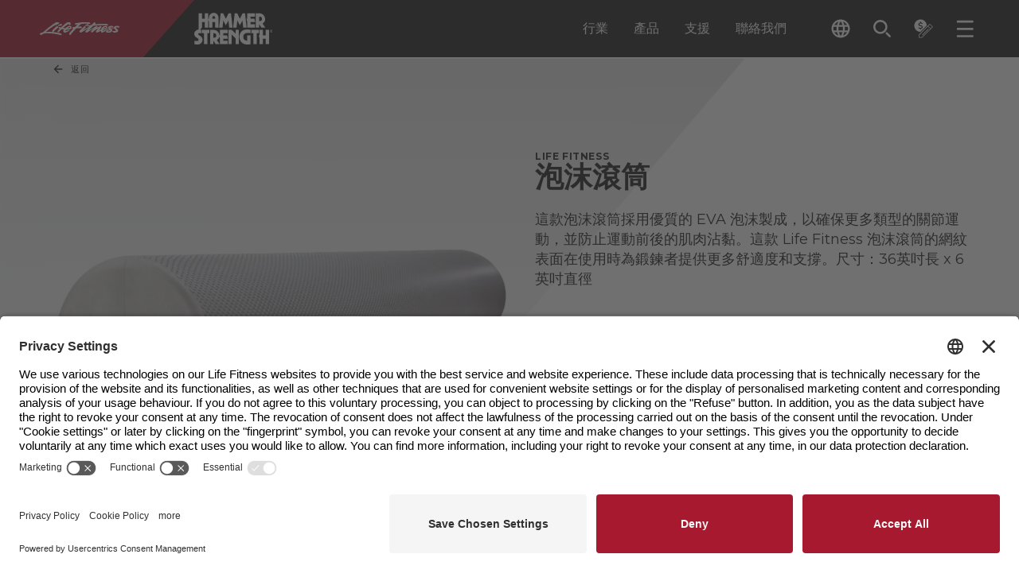

--- FILE ---
content_type: text/html; charset=utf-8
request_url: https://go.lifefitness.com/l/65192/2022-05-24/hd1dyv
body_size: 11696
content:
<!DOCTYPE html>
<html>
	<head>
		<base href="https://go.lifefitness.com" >
		<meta charset="utf-8"/>
		<meta http-equiv="Content-Type" content="text/html; charset=utf-8"/>
		<meta name="description" content=""/>
		<title></title>
    <link
        href="https://fonts.googleapis.com/css2?family=Montserrat:wght@400;700&amp;display=swap"
        rel="stylesheet">
    <style>
    @supports (-webkit-touch-callout: none) {
          body > div:last-of-type:where([style*="position: absolute"]) > div:last-of-type:where([style*="position: fixed"]) {
            top: 50% !important;
            transform: translateY(-50%);
          }
        }
        body {
            background-color: transparent;
            margin: unset;
            font-family: "Montserrat", sans-serif;
        }

        .form-field {
            display: flex;
            flex-direction: column;
            gap: 2px;
            border-style: solid;
            border-color: #212121;
            border-width: 0px 0px 2px 0px;
            padding: 4px;
        }

        .form-field>label {
            color: #212121;
            font-size: 12px;
            font-weight: bold;
        }

        .form-field>input,
        .form-field>select,
        .form-field>textarea,
        .form-field>span>span>label {
            background-color: transparent;
            font-weight: 400;
            border: none;
            padding-left: 1px;
            margin-top: 8px;
            font-family: "Montserrat", sans-serif;
        }
        
        .form-field>select {
            margin-top: 10px; /* Takes up 2 less pixels than text */
        }
        .form-field.pd-checkbox label {
            margin-top: 0px;
        }

        .form-field>span>span>input[type="radio"] {
            -webkit-appearance: none;
            appearance: none;
            font: inherit;
            width: 16px;
            height: 16px;
            border: #4d4d4d 1px solid;
            background-color: #ffffff;
            border-radius: 8px;
            display: grid;
            place-content: center;
        }

        .form-field>span>span>input[type="radio"]::before {
            content: "";
            width: 12px;
            height: 12px;
            border-radius: 50%;
        }

        .form-field>span>span>input[type="radio"]:checked::before {
            background-color: #d11f2e;
        }

        .form-field.pd-checkbox>span>span {
            display: flex;
            gap: 8px;
        }

        .form-field.pd-radio>span {
            display: flex;
            flex-wrap: wrap;
            column-gap: 1em;
        }

        .form-field.pd-radio>span>span {
            display: flex;
            gap: 0.5em;
        }

        .form-field>span>span>input[type="checkbox"] {
            -webkit-appearance: none;
            appearance: none;
            font: inherit;
            width: 16px;
            height: 16px;
            border: #4d4d4d 1px solid;
            background-color: #ffffff;
            border-radius: 2px;
            display: grid;
            place-content: center;
        }

        .form-field>span>span>input[type="checkbox"]::before {
            content: "";
            width: 16px;
            height: 16px;
            border-radius: 2px;
        }

        .form-field>span>span>input[type="checkbox"]:checked::before {
            background-image: url("data:image/svg+xml,%3Csvg enable-background='new 0 0 14 14' viewBox='0 0 14 14' xmlns='http://www.w3.org/2000/svg'%3E%3Cpath d='m1 1h12v12h-12z' fill='%23d11f2e'/%3E%3Cpath d='m11.95 5.08-6.36 6.36-3.54-3.53 1.42-1.41 2.12 2.12 4.95-4.95z' fill='%23fff'/%3E%3C/svg%3E");
        }

        .form-field>select {
            appearance: none;
            -moz-appearance: none;
            background: transparent;
            background-image: url("data:image/svg+xml,%3Csvg enable-background%3D'new 0 0 24 24' viewBox='0 0 24 24' xmlns='http%3A//www.w3.org/2000/svg'%3E%3Cpath d='m12 14.02-5.31-5.31c-.24-.24-.64-.24-.88 0s-.24.64 0 .88l5.66 5.66c.3.3.78.3 1.08 0l5.66-5.66c.24-.24.24-.64 0-.88s-.64-.24-.88 0z' fill='%23212121'/%3E%3C/svg%3E");
            background-repeat: no-repeat;
            background-position-x: 100%;
            border-radius: 2px;
        }

        .form-field.salutation.pd-radio>span>span>label {
            margin-right: 1em;
        }

        .form-field:hover {
            border-color: #A6192E;
            transition: all 0.1s ease-in;
        }

        .form-field:focus-within {
            border-color: #A6192E;
            border-width: 0px 0px 4px 0px;
            transition: all 0.1s ease-in;
        }

        .form-field.error {
            border-style: solid;
            border-color: #A6192E;
            border-width: 4px;
            border-radius: 4px;
            padding: 4px;
            background-size: 0;
            background-repeat: no-repeat;
            background-position-x: unset;
            background-position-y: unset;
        }

        .form-field.error>label,
        .form-field.error>input {
            color: #A6192E !important;
        }

        input[type="submit"] {
            font-family: Montserrat, sans-serif;
            transition: all 0.1s ease-in;
            display: flex;
            color: #ffffff;
            padding-left: 2rem;
            padding-right: 2rem;
            padding-top: 0.5rem;
            padding-bottom: 0.5rem;
            font-weight: 700;
            justify-content: center;
            min-height: 3rem;
            align-items: center;
            border-radius: 0.125rem;
            background-image: linear-gradient(135deg, #98162a 0, #98162a 48%, #a6192e 48%, #a6192e 100%);
            border: none;
            margin-left: -15px; /* P tag not aligning on the left side of the form */
            margin-right: 2rem;
            cursor: pointer;
        }

        .submit>input[type="submit"]:hover {
            color: #ffffff;
            background-color: #1C1F1C;
            transition: all 0.1s ease-in;
        }

        .submit>input[type="submit"].keyboard-navigation:focus {
            outline: 4px solid #1C1F1C;
            outline-offset: 4px;
            transition: all 0.1s ease-in;
        }

        p.form-field.hidden {
            display: none;
        }

        .form-field.Privacy_Statement.pd-checkbox.required {
            border: none;
        }

        @media (max-width: 399px) {
            .submit>input[type=submit] {
                font-size: 0.875rem;
            }

            .form-field>input,
            .form-field>select,
            .form-field>textarea,
            .form-field>span>span>label {
                font-size: 1rem;
            }
        }

        @media (min-width: 400px) and (max-width: 799px) {
            .submit>input[type=submit] {
                font-size: calc(14px + 4 * ((100vw - 400px) / 400));
            }

            .form-field>input,
            .form-field>select,
            .form-field>textarea,
            .form-field>span>span>label {
                font-size: calc(16px + 2 * ((100vw - 400px) / 400));
            }
        }

        @media (min-width: 800px) {
            .submit>input[type=submit] {
                font-size: 1.125rem;
            }

            .form-field>input,
            .form-field>select,
            .form-field>textarea,
            .form-field>span>span>label {
                font-size: 1.125rem;
            }
        }
        
        .required label::before {
            content: "*";
            color: red;
            padding-right: 5px;
        }
    </style>
    
<script type="text/javascript">
    window.addEventListener('message', function (event) {
  
      if ( !event.data ) {
         return
      } else if (!event.data.thundertech) {
          return
      }
      else if ( event.origin !== window.thundertech.iframeOrigin && window.thundertech.iframeOrigin !== "*") {
      return
      } else if ( event.data.thundertech.iframeContentsId && ( event.data.thundertech.iframeContentsId !== window.thundertech.iframeContentsId ) ) {
      return
      }

      const width = event.data.thundertech.windowWidth

      const form = document.getElementById('pardot-form')
      
      if (form) {
          if (width <= 640) {
            form.classList.add('mobile-form')
          } else {
              form.classList.remove('mobile-form')
          }
      }
      
    })
    
    const click = (el, fn) => {
          el.addEventListener('click', fn)
        }
        const select = (element, selector) => element.querySelector(selector)
        const selectAll = (element, selector) => {
          return Array.from(element.querySelectorAll(selector))
        }
        const selectAlso = (element, selector) => {
          const result = Array.from(element.querySelectorAll(selector))
          if (element.matches(selector)) {
            result.unshift(element)
          }
          return result
        }
        const setClassState = (element, stateClassName) => {
          if (!stateClassName) {
            return
          }
          stateClassName.split(' ').forEach((stateClass) => {
            element.classList.add(stateClass)
          })
        }
        const unsetClassState = (element, stateClassName) => {
          if (!stateClassName) {
            return
          }
          stateClassName.split(' ').forEach((stateClass) => {
            element.classList.remove(stateClass)
          })
        }
  </script>
    <style>
        /* Multi-Contact Form Styling */
        #pardot-form {
            display: flex;
            flex-wrap: wrap;
            row-gap: 28px;
            column-gap: 16px;
            padding: 0 24px;
            margin: 0 -24px;
        }
        p.form-field {
            width: calc(50% - 28px);
            margin-top: 0;
            margin-bottom: 0;
            align-self: end;
            padding: 10px;
            background: white;
        }
        p.form-field.pd-checkbox {
            padding-left: 0;
            background: transparent;
        }
        p.form-field.error {
            width: calc(50% - 32px);
        }
        p.error.no-label {
            display: none !important;
        }
        p.pd-textarea, p.pd-checkbox {
            width: 100%;
        }
        .font-500 {
           font-weight: 500;
        }
        #pardot-form.mobile-form p.form-field {
            width: 100%;
        }
        .g-recaptcha {
            width: 100%;
        }
        .align-with-submit {
            max-width: calc(100% - 200px); /* Aligns with width of submit button */
        }
        #pardot-form.mobile-form .submit {
            margin-bottom: 0px;
        }
        #pardot-form.mobile-form .align-with-submit {
            max-width: 100%;
            width: 100%;
            margin-top: 0px;
        }
        .skip-form--text .field-label {
            color: black;
            font-weight: bold;
            font-size: 24px;
            display: block;
            text-transform: uppercase;
        }
        
        .skip-form--text .description a {
            font-weight: bold;
        }
        
        .skip-form--text .description {
            font-size: 16px;
            color: #4D4D4F;
        }
        
        .skip-form--text {
            background: transparent !important;
            padding: 0 !important;
          }
        }
        
        p.form-field.pd-checkbox {
            background: transparent;
            border: none;
        }
        
        a {
          color: #a6192e;
        }
        a:link {
            color: #a6192e;
        }
        a:visited {
            color: #a6192e;
        }
         .visible {
      visibility: visible;
    }

    .invisible {
      visibility: hidden;
    }
        
        .w-1\/1 {
            width: 100% !important;
        }

    </style>
        
    <script>
        document.addEventListener('keydown', (e) => {
            var button = document.querySelector("#pardot-form > p.submit > input[type=submit]")
            if (e.which === 9) {
                button.classList.add('keyboard-navigation')
            }
        })
        document.addEventListener('mouseup', (e) => {
            var button = document.querySelector("#pardot-form > p.submit > input[type=submit]")
            button.classList.remove('keyboard-navigation')
        })
    </script>
	<script type="text/javascript" src="https://go.lifefitness.com/js/piUtils.js?ver=2021-09-20"></script><script type="text/javascript">
piAId = '66192';
piCId = '188065';
piHostname = 'go.lifefitness.com';
if(!window['pi']) { window['pi'] = {}; } pi = window['pi']; if(!pi['tracker']) { pi['tracker'] = {}; } pi.tracker.pi_form = true;
(function() {
	function async_load(){
		var s = document.createElement('script'); s.type = 'text/javascript';
		s.src = ('https:' == document.location.protocol ? 'https://' : 'http://') + piHostname + '/pd.js';
		var c = document.getElementsByTagName('script')[0]; c.parentNode.insertBefore(s, c);
	}
	if(window.attachEvent) { window.attachEvent('onload', async_load); }
	else { window.addEventListener('load', async_load, false); }
})();
</script></head>
	<body>
		<form accept-charset="UTF-8" method="post" action="https://go.lifefitness.com/l/65192/2022-05-24/hd1dyv" class="form" id="pardot-form">

<style type="text/css">
form.form p label { color: #000000; }
</style>





	<style type="text/css">.Home_User_to_Shop_Site input {
      display: none;
    }

    .Home_User_to_Shop_Site {
      border-bottom: 0px;
    }

    @media (max-width: 640px) {
      .Home_User_to_Shop_Site .field-label {
        font-size: 18px;
      }
    }
.Support_to_Service_Form input {
      display: none;
    }

    .Support_to_Service_Form {
      border-bottom: 0px;
    }

    .Support_to_Service_Form .field-label {
      font-size: 20px;
    }

    @media (max-width: 640px) {
      .Support_to_Service_Form .field-label {
        font-size: 18px;
      }
    }
    form#pardot-form::before {
   content: "* 必須填寫";
   color: red;
   width: 100%;
}
</style>
<style type="text/css">/* Form Specific Styling for Multi-Contact Form */
</style>
<script>
  
    try {
      window.addEventListener('DOMContentLoaded', function() {
        
        /* Select Width Trigger */
        const selectWidthTextTrigger = '商用設備'
        const selectWidthClass = '.selectWidth'
        const openSelectWidth = select(document, selectWidthClass)
        if (openSelectWidth) {
            openSelectWidth.addEventListener('change', (event) => {
              const selected = select(openSelectWidth, 'option:checked')
              if (selected) {
                if (selected.innerText === selectWidthTextTrigger) {
                  unsetClassState(openSelectWidth, 'w-1/1')
                } else {
                  setClassState(openSelectWidth, 'w-1/1')
                }
              }
            })
          }
        /* End Select Width Trigger */
        
        /* The "I am" select should have the CSS class of "pardotModal-closeSelect" in the advanced tab. This lets the Javascript in the above form source code know to look there. I configured the JS to check if the selection has "Home User" in it and the class put on the select input that will be monitored for that value*/
        const element = document.querySelector('[data-hook~="pardotModal"]')
        if (element) {
          const selectTextTrigger = 'Home User'
          const selectClass = '.pardotModal-closeSelect'
          element.parentNode.removeChild(element)
          document.body.appendChild(element)
          element.setAttribute('role', 'region')
          if (!element.id) {
            element.id = `modal-area-${element.dataset.modalId}`
          }
          const opened = []
          const closed = []
          const styleElements = selectAlso(element, '[data-class-modal-active]')
          const close = event => {
            element.dataset.modalOpen = '0'
            styleElements.forEach(styleElement => {
              unsetClassState(styleElement, styleElement.dataset.classModalActive)
              setClassState(styleElement, styleElement.dataset.classModalInactive)
            })
            element.setAttribute('aria-expanded', 'false')
            element.setAttribute('aria-live', 'off')
          }
          const open = (event) => {
            element.dataset.modalOpen = '1'
            styleElements.forEach(styleElement => {
              unsetClassState(styleElement, styleElement.dataset.classModalInactive)
              setClassState(styleElement, styleElement.dataset.classModalActive)
            })
            element.setAttribute('aria-expanded', 'true')
            element.setAttribute('aria-live', 'polite')
          }
          close()
          const closeButtons = selectAll(element, '[data-hook~="modal.closeButton"]')
          const openSelect = select(document, selectClass)
          closeButtons.forEach((button, index) => {
            click(button, close)
            if (!button.id) {
              button.id = `modal-close-${element.dataset.modalId}-${index}`
            }
            element.setAttribute('aria-controls', element.id)
          })
          if (openSelect) {
            openSelect.addEventListener('change', (event) => {
              const selected = select(openSelect, 'option:checked')
              if (selected) {
                if (selected.innerText === selectTextTrigger) {
                  open()
                } else {
                  close()
                }
              }
            })
          }
          element.addEventListener('click', (event) => {
            if ((element.dataset.modalOpen === '1') && event.currentTarget === event.target) {
              close(event)
            }
          })
          document.addEventListener('keydown', event => {
            if (element.dataset.modalOpen !== '1') {
              return
            }
            if (event.key === 'Escape') {
              close(event)
            } else if (event.keyCode === 27) {
              close(event)
            }
          })
        }
      })
    } catch (e) {
      console.warn(e)
    }
  </script>
<script>
  window.addEventListener('DOMContentLoaded', function() {

            window.thundertech = window.thundertech || {}
            window.thundertech.iframeContentsId = 'LF_ZH-HK_Facility Design'
  })
</script>
		

		
			<p class="form-field  B2B_B2C pd-select required    form-field-primary">
				
					<label class="field-label" for="65192_303406pi_65192_303406">我是......</label>
				

				<select name="65192_303406pi_65192_303406" id="65192_303406pi_65192_303406" class="select" onchange=""><option value="" selected="selected"></option>
<option value="3453628">商用設備</option>
<option value="3453631">家用設備</option>
</select>
				
			</p>
			<div id="error_for_65192_303406pi_65192_303406" style="display:none"></div>
			
		
			<p class="form-field  Facility_Type pd-select required    form-field-secondary dependentFieldSlave dependentField">
				
					<label class="field-label" for="65192_255100pi_65192_255100">設施類型</label>
				

				<select name="65192_255100pi_65192_255100" id="65192_255100pi_65192_255100" class="select" onchange=""><option value="" selected="selected"></option>
<option value="2672806">精品健身室/私人健身室/其他</option>
<option value="2672815">高爾夫球</option>
<option value="2672818">健身會所/健身設施</option>
<option value="2672821">家庭用戶</option>
<option value="2672824">醫院健身中心</option>
<option value="2672827">酒店/度假村/郵輪</option>
<option value="2672836">多單元住宅</option>
<option value="2672839">辦公室健身中心</option>
<option value="2672845">私人訓練</option>
<option value="2672848">警察/消防部門</option>
<option value="2672851">職業運動</option>
<option value="2672854">康復/物理治療中心</option>
<option value="2672860">學校或大學</option>
<option value="2672863">護理安老院</option>
</select>
				
			</p>
			<div id="error_for_65192_255100pi_65192_255100" style="display:none"></div>
			
		
			<p class="form-field  first_name pd-text required    form-field-secondary dependentFieldSlave dependentField">
				
					<label class="field-label" for="65192_255085pi_65192_255085">名字</label>
				

				<input type="text" name="65192_255085pi_65192_255085" id="65192_255085pi_65192_255085" value="" class="text" size="30" maxlength="40" onchange="" onfocus="" />
				
			</p>
			<div id="error_for_65192_255085pi_65192_255085" style="display:none"></div>
			
		
			<p class="form-field  last_name pd-text required    form-field-secondary dependentFieldSlave dependentField">
				
					<label class="field-label" for="65192_255088pi_65192_255088">姓氏</label>
				

				<input type="text" name="65192_255088pi_65192_255088" id="65192_255088pi_65192_255088" value="" class="text" size="30" maxlength="80" onchange="" onfocus="" />
				
			</p>
			<div id="error_for_65192_255088pi_65192_255088" style="display:none"></div>
			
		
			<p class="form-field  email pd-text required    ">
				
					<label class="field-label" for="65192_255091pi_65192_255091">電郵地址</label>
				

				<input type="text" name="65192_255091pi_65192_255091" id="65192_255091pi_65192_255091" value="" class="text" size="30" maxlength="255" onchange="" onfocus="" />
				
			</p>
			<div id="error_for_65192_255091pi_65192_255091" style="display:none"></div>
			
		
			<p class="form-field  phone pd-text required    form-field-secondary dependentFieldSlave dependentField">
				
					<label class="field-label" for="65192_255094pi_65192_255094">電話號碼</label>
				

				<input type="text" name="65192_255094pi_65192_255094" id="65192_255094pi_65192_255094" value="" class="text" size="30" maxlength="40" onchange="" onfocus="" />
				
			</p>
			<div id="error_for_65192_255094pi_65192_255094" style="display:none"></div>
			
		
			<p class="form-field  company pd-text required    form-field-secondary dependentFieldSlave dependentField">
				
					<label class="field-label" for="65192_255097pi_65192_255097">設施名稱</label>
				

				<input type="text" name="65192_255097pi_65192_255097" id="65192_255097pi_65192_255097" value="" class="text" size="30" maxlength="255" onchange="" onfocus="" />
				
			</p>
			<div id="error_for_65192_255097pi_65192_255097" style="display:none"></div>
			
		
			<p class="form-field  country pd-select required    form-field-primary">
				
					<label class="field-label" for="65192_303397pi_65192_303397">國家</label>
				

				<select name="65192_303397pi_65192_303397" id="65192_303397pi_65192_303397" class="select" onchange=""><option value="3452869" selected="selected"></option>
<option value="3452872">United States</option>
<option value="3452875">Canada</option>
<option value="3452878">Afghanistan</option>
<option value="3452881">Albania</option>
<option value="3452884">Algeria</option>
<option value="3452887">American Samoa</option>
<option value="3452890">Andorra</option>
<option value="3452893">Angola</option>
<option value="3452896">Anguilla</option>
<option value="3452899">Antarctica</option>
<option value="3452902">Antigua and Barbuda</option>
<option value="3452905">Argentina</option>
<option value="3452908">Armenia</option>
<option value="3452911">Aruba</option>
<option value="3452914">Australia</option>
<option value="3452917">Austria</option>
<option value="3452920">Azerbaijan</option>
<option value="3452923">Bahamas</option>
<option value="3452926">Bahrain</option>
<option value="3452929">Bangladesh</option>
<option value="3452932">Barbados</option>
<option value="3452935">Belarus</option>
<option value="3452938">Belgium</option>
<option value="3452941">Belize</option>
<option value="3452944">Benin</option>
<option value="3452947">Bermuda</option>
<option value="3452950">Bhutan</option>
<option value="3452953">Bolivia</option>
<option value="3452956">Bosnia and Herzegovina</option>
<option value="3452959">Botswana</option>
<option value="3452962">Brazil</option>
<option value="3452965">British Indian Ocean Territory</option>
<option value="3452968">British Virgin Islands</option>
<option value="3452971">Brunei</option>
<option value="3452974">Bulgaria</option>
<option value="3452977">Burkina Faso</option>
<option value="3452980">Burundi</option>
<option value="3452983">Cambodia</option>
<option value="3452986">Cameroon</option>
<option value="3452989">Cape Verde</option>
<option value="3452992">Cayman Islands</option>
<option value="3452995">Central African Republic</option>
<option value="3452998">Chad</option>
<option value="3453001">Chile</option>
<option value="3453004">China</option>
<option value="3453007">Christmas Island</option>
<option value="3453010">Cocos (Keeling) Islands</option>
<option value="3453013">Colombia</option>
<option value="3453016">Comoros</option>
<option value="3453019">Congo</option>
<option value="3453022">Cook Islands</option>
<option value="3453025">Costa Rica</option>
<option value="3453028">Croatia</option>
<option value="3453031">Cuba</option>
<option value="3453034">Cura&ccedil;ao</option>
<option value="3453037">Cyprus</option>
<option value="3453040">Czech Republic</option>
<option value="3453043">C&ocirc;te d&rsquo;Ivoire</option>
<option value="3453046">Democratic Republic of the Congo</option>
<option value="3453049">Denmark</option>
<option value="3453052">Djibouti</option>
<option value="3453055">Dominica</option>
<option value="3453058">Dominican Republic</option>
<option value="3453061">Ecuador</option>
<option value="3453064">Egypt</option>
<option value="3453067">El Salvador</option>
<option value="3453070">Equatorial Guinea</option>
<option value="3453073">Eritrea</option>
<option value="3453076">Estonia</option>
<option value="3453079">Ethiopia</option>
<option value="3453082">Falkland Islands</option>
<option value="3453085">Faroe Islands</option>
<option value="3453088">Fiji</option>
<option value="3453091">Finland</option>
<option value="3453094">France</option>
<option value="3453097">French Guiana</option>
<option value="3453100">French Polynesia</option>
<option value="3453103">French Southern Territories</option>
<option value="3453106">Gabon</option>
<option value="3453109">Gambia</option>
<option value="3453112">Georgia</option>
<option value="3453115">Germany</option>
<option value="3453118">Ghana</option>
<option value="3453121">Gibraltar</option>
<option value="3453124">Greece</option>
<option value="3453127">Greenland</option>
<option value="3453130">Grenada</option>
<option value="3453133">Guadeloupe</option>
<option value="3453136">Guam</option>
<option value="3453139">Guatemala</option>
<option value="3453142">Guernsey</option>
<option value="3453145">Guinea</option>
<option value="3453148">Guinea-Bissau</option>
<option value="3453151">Guyana</option>
<option value="3453154">Haiti</option>
<option value="3453157">Honduras</option>
<option value="3453160">Hong Kong S.A.R., China</option>
<option value="3453163">Hungary</option>
<option value="3453166">Iceland</option>
<option value="3453169">India</option>
<option value="3453172">Indonesia</option>
<option value="3453175">Iran</option>
<option value="3453178">Iraq</option>
<option value="3453181">Ireland</option>
<option value="3453184">Isle of Man</option>
<option value="3453187">Israel</option>
<option value="3453190">Italy</option>
<option value="3453193">Jamaica</option>
<option value="3453196">Japan</option>
<option value="3453199">Jersey</option>
<option value="3453202">Jordan</option>
<option value="3453205">Kazakhstan</option>
<option value="3453208">Kenya</option>
<option value="3453211">Kiribati</option>
<option value="3453214">Kuwait</option>
<option value="3453217">Kyrgyzstan</option>
<option value="3453220">Laos</option>
<option value="3453223">Latvia</option>
<option value="3453226">Lebanon</option>
<option value="3453229">Lesotho</option>
<option value="3453232">Liberia</option>
<option value="3453235">Libya</option>
<option value="3453238">Liechtenstein</option>
<option value="3453241">Lithuania</option>
<option value="3453244">Luxembourg</option>
<option value="3453247">Macao S.A.R., China</option>
<option value="3453250">Macedonia</option>
<option value="3453253">Madagascar</option>
<option value="3453256">Malawi</option>
<option value="3453259">Malaysia</option>
<option value="3453262">Maldives</option>
<option value="3453265">Mali</option>
<option value="3453268">Malta</option>
<option value="3453271">Marshall Islands</option>
<option value="3453274">Martinique</option>
<option value="3453277">Mauritania</option>
<option value="3453280">Mauritius</option>
<option value="3453283">Mayotte</option>
<option value="3453286">Mexico</option>
<option value="3453289">Micronesia</option>
<option value="3453292">Moldova</option>
<option value="3453295">Monaco</option>
<option value="3453298">Mongolia</option>
<option value="3453301">Montenegro</option>
<option value="3453304">Montserrat</option>
<option value="3453307">Morocco</option>
<option value="3453310">Mozambique</option>
<option value="3453313">Myanmar</option>
<option value="3453316">Namibia</option>
<option value="3453319">Nauru</option>
<option value="3453322">Nepal</option>
<option value="3453325">Netherlands</option>
<option value="3453328">New Caledonia</option>
<option value="3453331">New Zealand</option>
<option value="3453334">Nicaragua</option>
<option value="3453337">Niger</option>
<option value="3453340">Nigeria</option>
<option value="3453343">Niue</option>
<option value="3453346">Norfolk Island</option>
<option value="3453349">North Korea</option>
<option value="3453352">Northern Mariana Islands</option>
<option value="3453355">Norway</option>
<option value="3453358">Oman</option>
<option value="3453361">Pakistan</option>
<option value="3453364">Palau</option>
<option value="3453367">Palestinian Territory</option>
<option value="3453370">Panama</option>
<option value="3453373">Papua New Guinea</option>
<option value="3453376">Paraguay</option>
<option value="3453379">Peru</option>
<option value="3453382">Philippines</option>
<option value="3453385">Pitcairn</option>
<option value="3453388">Poland</option>
<option value="3453391">Portugal</option>
<option value="3453394">Puerto Rico</option>
<option value="3453397">Qatar</option>
<option value="3453400">Romania</option>
<option value="3453403">Russia</option>
<option value="3453406">Rwanda</option>
<option value="3453409">R&eacute;union</option>
<option value="3453412">Saint Barth&eacute;lemy</option>
<option value="3453415">Saint Helena</option>
<option value="3453418">Saint Kitts and Nevis</option>
<option value="3453421">Saint Lucia</option>
<option value="3453424">Saint Pierre and Miquelon</option>
<option value="3453427">Saint Vincent and the Grenadines</option>
<option value="3453430">Samoa</option>
<option value="3453433">San Marino</option>
<option value="3453436">Sao Tome and Principe</option>
<option value="3453439">Saudi Arabia</option>
<option value="3453442">Senegal</option>
<option value="3453445">Serbia</option>
<option value="3453448">Seychelles</option>
<option value="3453451">Sierra Leone</option>
<option value="3453454">Singapore</option>
<option value="3453457">Slovakia</option>
<option value="3453460">Slovenia</option>
<option value="3453463">Solomon Islands</option>
<option value="3453466">Somalia</option>
<option value="3453469">South Africa</option>
<option value="3453472">South Korea</option>
<option value="3453475">South Sudan</option>
<option value="3453478">Spain</option>
<option value="3453481">Sri Lanka</option>
<option value="3453484">Sudan</option>
<option value="3453487">Suriname</option>
<option value="3453490">Svalbard and Jan Mayen</option>
<option value="3453493">Swaziland</option>
<option value="3453496">Sweden</option>
<option value="3453499">Switzerland</option>
<option value="3453502">Syria</option>
<option value="3453505">Taiwan</option>
<option value="3453508">Tajikistan</option>
<option value="3453511">Tanzania</option>
<option value="3453514">Thailand</option>
<option value="3453517">Timor-Leste</option>
<option value="3453520">Togo</option>
<option value="3453523">Tokelau</option>
<option value="3453526">Tonga</option>
<option value="3453529">Trinidad and Tobago</option>
<option value="3453532">Tunisia</option>
<option value="3453535">Turkey</option>
<option value="3453538">Turkmenistan</option>
<option value="3453541">Turks and Caicos Islands</option>
<option value="3453544">Tuvalu</option>
<option value="3453547">U.S. Virgin Islands</option>
<option value="3453550">Uganda</option>
<option value="3453553">Ukraine</option>
<option value="3453556">United Arab Emirates</option>
<option value="3453559">United Kingdom</option>
<option value="3453562">United States Minor Outlying Islands</option>
<option value="3453565">Uruguay</option>
<option value="3453568">Uzbekistan</option>
<option value="3453571">Vanuatu</option>
<option value="3453574">Vatican</option>
<option value="3453577">Venezuela</option>
<option value="3453580">Viet Nam</option>
<option value="3453583">Wallis and Futuna</option>
<option value="3453586">Western Sahara</option>
<option value="3453589">Yemen</option>
<option value="3453592">Zambia</option>
<option value="3453595">Zimbabwe</option>
</select>
				
			</p>
			<div id="error_for_65192_303397pi_65192_303397" style="display:none"></div>
			
		
			<p class="form-field  state pd-text required    form-field-secondary dependentFieldSlave dependentField">
				
					<label class="field-label" for="65192_338988pi_65192_338988">國家</label>
				

				<input type="text" name="65192_338988pi_65192_338988" id="65192_338988pi_65192_338988" value="" class="text" size="30" maxlength="80" onchange="" onfocus="" />
				
			</p>
			<div id="error_for_65192_338988pi_65192_338988" style="display:none"></div>
			
		
			<p class="form-field  address_one pd-text required    form-field-secondary dependentFieldSlave dependentField">
				
					<label class="field-label" for="65192_338991pi_65192_338991">地址</label>
				

				<input type="text" name="65192_338991pi_65192_338991" id="65192_338991pi_65192_338991" value="" class="text" size="30" maxlength="255" onchange="" onfocus="" />
				
			</p>
			<div id="error_for_65192_338991pi_65192_338991" style="display:none"></div>
			
		
			<p class="form-field  city pd-text required    form-field-secondary dependentFieldSlave dependentField">
				
					<label class="field-label" for="65192_338994pi_65192_338994">城市</label>
				

				<input type="text" name="65192_338994pi_65192_338994" id="65192_338994pi_65192_338994" value="" class="text" size="30" maxlength="40" onchange="" onfocus="" />
				
			</p>
			<div id="error_for_65192_338994pi_65192_338994" style="display:none"></div>
			
		
			<p class="form-field  zip pd-text required    form-field-secondary dependentFieldSlave dependentField">
				
					<label class="field-label" for="65192_338997pi_65192_338997">郵政編碼</label>
				

				<input type="text" name="65192_338997pi_65192_338997" id="65192_338997pi_65192_338997" value="" class="text" size="30" maxlength="32" onchange="" onfocus="" />
				
			</p>
			<div id="error_for_65192_338997pi_65192_338997" style="display:none"></div>
			
		
			<p class="form-field  comments pd-textarea     ">
				
					<label class="field-label" for="65192_255103pi_65192_255103">詳細告訴我們有關您的請求</label>
				

				<textarea name="65192_255103pi_65192_255103" id="65192_255103pi_65192_255103" onchange="" cols="40" rows="10" class="standard"></textarea>
				
			</p>
			<div id="error_for_65192_255103pi_65192_255103" style="display:none"></div>
			
		
			<p class="form-field newsletter-toggle Global_Newsletter_Requested pd-checkbox   no-label  ">
				

				<span class="value"><span><input type="checkbox" name="65192_303400pi_65192_303400_3453598" id="65192_303400pi_65192_303400_3453598" value="3453598" onchange="" /><label class="inline" for="65192_303400pi_65192_303400_3453598">是的，請寄給我 Life Fitness 的最新動向、活動和產品資訊。</label></span></span>
				
			</p>
			<div id="error_for_65192_303400pi_65192_303400" style="display:none"></div>
			
		
			<p class="form-field  utm_campaign pd-hidden  hidden   ">
				

				<input type="hidden" name="65192_303151pi_65192_303151" id="65192_303151pi_65192_303151" value="" />
				
			</p>
			<div id="error_for_65192_303151pi_65192_303151" style="display:none"></div>
			
		
			<p class="form-field  utm_medium pd-hidden  hidden   ">
				

				<input type="hidden" name="65192_303154pi_65192_303154" id="65192_303154pi_65192_303154" value="" />
				
			</p>
			<div id="error_for_65192_303154pi_65192_303154" style="display:none"></div>
			
		
			<p class="form-field  utm_source pd-hidden  hidden   ">
				

				<input type="hidden" name="65192_303157pi_65192_303157" id="65192_303157pi_65192_303157" value="" />
				
			</p>
			<div id="error_for_65192_303157pi_65192_303157" style="display:none"></div>
			
		
			<p class="form-field  Submission_Timestamp pd-hidden  hidden   ">
				

				<input type="hidden" name="65192_364791pi_65192_364791" id="65192_364791pi_65192_364791" value="" />
				
			</p>
			<div id="error_for_65192_364791pi_65192_364791" style="display:none"></div>
			
		

		
	<p style="position:absolute; width:190px; left:-9999px; top: -9999px;visibility:hidden;">
		<label for="pi_extra_field">Comments</label>
		<input type="text" name="pi_extra_field" id="pi_extra_field"/>
	</p>
		

		<!-- forces IE5-8 to correctly submit UTF8 content  -->
		<input name="_utf8" type="hidden" value="&#9731;" />

		<p class="submit">
			<input type="submit" accesskey="s" value="提交" />
		</p>
	<p class="align-with-submit"><strong>隱私聲明:</strong> 點擊此框，即表示我確認並接受<strong><a href="https://www.lifefitness.com/zh-hk/%E6%B3%95%E5%BE%8B/%E4%BD%BF%E7%94%A8%E6%A2%9D%E6%AC%BE" target="_blank">使用條款</a></strong>,<strong> <a href="https://www.lifefitness.com/zh-hk/%E6%B3%95%E5%BE%8B/%E7%A7%81%E9%9A%B1%E6%94%BF%E7%AD%96" target="_blank">隱私政策</a> </strong>並同意如果我在美國境外，我的信息可能會傳送到美國。</p>




<script type="text/javascript">
//<![CDATA[

	var anchors = document.getElementsByTagName("a");
	for (var i=0; i<anchors.length; i++) {
		var anchor = anchors[i];
		if(anchor.getAttribute("href")&&!anchor.getAttribute("target")) {
			anchor.target = "_top";
		}
	}
		
//]]>
</script>
<input type="hidden" name="hiddenDependentFields" id="hiddenDependentFields" value="" /></form>
<script type="text/javascript">(function(){ pardot.$(document).ready(function(){ (function() {
	var $ = window.pardot.$;
	window.pardot.FormDependencyMap = [{"primary_field_html_id":"65192_303397pi_65192_303397","secondary_field_html_id":"65192_338988pi_65192_338988","primary_field_value":"United States"},{"primary_field_html_id":"65192_303397pi_65192_303397","secondary_field_html_id":"65192_338988pi_65192_338988","primary_field_value":"Brazil"},{"primary_field_html_id":"65192_303397pi_65192_303397","secondary_field_html_id":"65192_338988pi_65192_338988","primary_field_value":"Spain"},{"primary_field_html_id":"65192_303397pi_65192_303397","secondary_field_html_id":"65192_338991pi_65192_338991","primary_field_value":"Japan"},{"primary_field_html_id":"65192_303397pi_65192_303397","secondary_field_html_id":"65192_338994pi_65192_338994","primary_field_value":"Brazil"},{"primary_field_html_id":"65192_303397pi_65192_303397","secondary_field_html_id":"65192_338994pi_65192_338994","primary_field_value":"Spain"},{"primary_field_html_id":"65192_303397pi_65192_303397","secondary_field_html_id":"65192_338994pi_65192_338994","primary_field_value":"Portugal"},{"primary_field_html_id":"65192_303406pi_65192_303406","secondary_field_html_id":"65192_255100pi_65192_255100","primary_field_value":"Business User;\u5546\u7528\u8a2d\u5099"},{"primary_field_html_id":"65192_303406pi_65192_303406","secondary_field_html_id":"65192_255097pi_65192_255097","primary_field_value":"Business User;\u5546\u7528\u8a2d\u5099"},{"primary_field_html_id":"65192_303406pi_65192_303406","secondary_field_html_id":"65192_255085pi_65192_255085","primary_field_value":"Business User;\u5546\u7528\u8a2d\u5099"},{"primary_field_html_id":"65192_303406pi_65192_303406","secondary_field_html_id":"65192_255085pi_65192_255085","primary_field_value":"Home User;\u5bb6\u7528\u8a2d\u5099"},{"primary_field_html_id":"65192_303406pi_65192_303406","secondary_field_html_id":"65192_255088pi_65192_255088","primary_field_value":"Business User;\u5546\u7528\u8a2d\u5099"},{"primary_field_html_id":"65192_303406pi_65192_303406","secondary_field_html_id":"65192_255088pi_65192_255088","primary_field_value":"Home User;\u5bb6\u7528\u8a2d\u5099"},{"primary_field_html_id":"65192_303406pi_65192_303406","secondary_field_html_id":"65192_255094pi_65192_255094","primary_field_value":"Business User;\u5546\u7528\u8a2d\u5099"},{"primary_field_html_id":"65192_303406pi_65192_303406","secondary_field_html_id":"65192_255094pi_65192_255094","primary_field_value":"Home User;\u5bb6\u7528\u8a2d\u5099"},{"primary_field_html_id":"65192_303406pi_65192_303406","secondary_field_html_id":"65192_338997pi_65192_338997","primary_field_value":"Business User;\u5546\u7528\u8a2d\u5099"},{"primary_field_html_id":"65192_303406pi_65192_303406","secondary_field_html_id":"65192_338997pi_65192_338997","primary_field_value":"Home User;\u5bb6\u7528\u8a2d\u5099"}];

	$('.form-field-primary input, .form-field-primary select').each(function(index, input) {
		$(input).on('change', window.piAjax.checkForDependentField);
		window.piAjax.checkForDependentField.call(input);
	});
})(); });})();</script>
<script>
function initializeNewsletterToggle() {
    function setupToggle() {
        var checkboxContainer = document.querySelector('p.newsletter-toggle');
        if (!checkboxContainer) {
            console.error('Newsletter toggle container not found');
            return;
        }

        var checkbox = checkboxContainer.querySelector('input[type="checkbox"]');
        if (!checkbox) {
            console.error('Newsletter toggle checkbox not found within container');
            return;
        }

        var newsletterFields = document.querySelectorAll('.newsletter-choice');

        function toggleNewsletterFields() {
            newsletterFields.forEach(function(field) {
                if (field.tagName.toLowerCase() === 'p') {
                    field.style.display = checkbox.checked ? 'flex' : 'none';
                } else {
                    field.style.display = checkbox.checked ? 'block' : 'none';
                }
            });
        }

        // Initial state
        toggleNewsletterFields();

        // Listen for changes
        checkbox.addEventListener('change', toggleNewsletterFields);
    }

    // Run setup immediately in case the form is already loaded
    setupToggle();

    // Also set up a MutationObserver in case the form loads after this script runs
    var observer = new MutationObserver(function(mutations) {
        if (document.querySelector('p.newsletter-toggle')) {
            setupToggle();
            observer.disconnect();
        }
    });

    observer.observe(document.body, {childList: true, subtree: true});
}

// Check if Pardot's form events are available
if (window.piAid) {
    // If available, use Pardot's form loaded event
    window.piSetup = window.piSetup || function() {
        piSetup.push(initializeNewsletterToggle);
    };
} else {
    // If Pardot events are not available, run on DOMContentLoaded
    document.addEventListener('DOMContentLoaded', initializeNewsletterToggle);
}
</script>

<!-- begin long page title script -->
<script>
function getParentTitleViaMessage() {
  window.parent.postMessage("getTitle", "*");
}
window.parent.postMessage("iframeIsReady", "*");
window.addEventListener("message", function(event) {
  var parentTitle = event.data;
  //Venuiti debugging

  if (parentTitle && (parentTitle.includes("Life Fitness") || parentTitle.includes("Hammer Strength"))) {
    var elem = document.querySelector('.Page_Title input');
    if (elem !== null) {
      elem.value = parentTitle;
    } else {
      console.warn("Element with class .Page_Title does not exist");
    }
    console.log("Received parent title:", parentTitle);
  }      
}, false);

setTimeout(getParentTitleViaMessage, 1000);
  </script>
  <!-- end long page title script -->
<!-- Set UTM parameters to fields -->
<script>
function requestUTMParams(retries) {
    console.log("📢 Iframe requesting UTM params...");
    window.parent.postMessage("getUTMParams", "https://www.lifefitness.com");

    // Retry if no response after 1 second (up to 5 times)
    setTimeout(function() {
        if (retries > 0) {
            console.log("🔄 Retrying UTM request... Attempts left:", retries);
            requestUTMParams(retries - 1);
        }
    }, 1000);
}

function receiveMessage(event) {
    console.log("📩 Iframe received message:", event);

    if (event.origin !== "https://www.lifefitness.com") {
        console.log("⚠️ Ignoring message from unexpected origin:", event.origin);
        return;
    }

    if (typeof event.data === "object" && event.data.type === "utmData") {
        var utmData = event.data.data;
        console.log("✅ Received UTM data:", utmData);

        function applyUTMData(retries) {
            var success = false;
            Object.keys(utmData).forEach(function(param) {
                var parentElement = document.querySelector('.form-field.' + param);
                if (parentElement) {
                    var input = parentElement.querySelector("input[type='hidden']");
                    if (input) {
                        input.value = utmData[param];
                        success = true;
                        console.log("✅ Set " + param + " to " + utmData[param]);
                    } else {
                        console.log("⚠️ Could not find hidden input inside ." + param);
                    }
                }
            });

            if (!success && retries > 0) {
                console.log("🔄 Retrying UTM field population... Attempts left:", retries);
                setTimeout(function() {
                    applyUTMData(retries - 1);
                }, 500);
            }
        }

        // Try setting values, retry up to 5 times if needed
        applyUTMData(5);
    }
}

document.addEventListener("DOMContentLoaded", function() {
    console.log("📢 Iframe DOM content loaded");

    setTimeout(function() {
        requestUTMParams(5); // Request UTM data, retry up to 5 times
        window.addEventListener("message", receiveMessage);
    }, 500);
});

console.log("📢 Iframe script loaded");
</script>
<!-- End set UTM parameters to fields -->

<!-- Add this code before the closing </body> tag -->
<script>
// Listen for messages from the parent window (GTM)
window.addEventListener('message', function(event) {
  // Process GTM timestamp messages
  console.log("📩 Iframe received message:", event);
  
  // Handle message in the same style as your UTM script
  if (event.data && event.data.source === 'gtm' && event.data.action === 'setTimestamp') {
    // Get the timestamp value
    var formattedDate = event.data.timestamp;
    
    // Find the input within the p tag with class Submission_Timestamp
    var timestampField = document.querySelector('p.Submission_Timestamp input');
    
    if (timestampField) {
      timestampField.value = formattedDate;
      console.log('✅ Date set in form field:', formattedDate);
    } else {
      // If the field isn't found immediately, try again after a short delay
      // This handles cases where the form loads asynchronously
      setTimeout(function() {
        var timestampField = document.querySelector('p.Submission_Timestamp input');
        if (timestampField) {
          timestampField.value = formattedDate;
          console.log('✅ Date set in form field (delayed):', formattedDate);
        } else {
          console.error('⚠️ Could not find timestamp field with selector: p.Submission_Timestamp input');
        }
      }, 1000);
    }
  }
}, false);

// Send a ready message to the parent to request timestamp
window.addEventListener('DOMContentLoaded', function() {
  // Let parent know we're ready to receive the timestamp
  if (window.parent) {
    window.parent.postMessage({
      source: 'iframe',
      action: 'ready',
      message: 'Form loaded and ready for timestamp'
    }, '*');
    
    console.log('📢 Form ready message sent to parent');
  }
});
</script>
<script type="text/javascript">
     function sendIframeHeight() {
            setTimeout(function () {
                window.parent.postMessage({
                    thundertech: {
                        iframeContentsId: window.thundertech.iframeContentsId,
                        iframeHeight: document.body.clientHeight,
                    }
                }, window.thundertech.iframeOrigin)
            }, 100)
        }
        window.addEventListener('DOMContentLoaded', function () {
            window.thundertech = window.thundertech || {}
            window.thundertech.iframeContentsId = window.thundertech.iframeContentsId || 'contact-form'
            window.thundertech.iframeOrigin = '*'
            window.addEventListener('resize', sendIframeHeight)
            Array.from(document.querySelectorAll('select')).forEach(dropdownlist => {
                dropdownlist.addEventListener('input', () => {
                    setTimeout(() => {
                        sendIframeHeight()
                    }, 500)
                })
            })
            Array.from(document.querySelectorAll('input[type="checkbox"]')).forEach(checkbox => {
                checkbox.addEventListener('change', () => {
                    setTimeout(() => {
                        sendIframeHeight()
                    }, 500)
                })
            })
            sendIframeHeight()
        }) 
</script>
	</body>
</html>


--- FILE ---
content_type: text/html; charset=utf-8
request_url: https://go.lifefitness.com/l/65192/2023-02-02/hh9yq5
body_size: 11861
content:
<!DOCTYPE html>
<html>
	<head>
		<base href="https://go.lifefitness.com" >
		<meta charset="utf-8"/>
		<meta http-equiv="Content-Type" content="text/html; charset=utf-8"/>
		<meta name="description" content=""/>
		<title></title>
    <link
        href="https://fonts.googleapis.com/css2?family=Montserrat:wght@400;700&amp;display=swap"
        rel="stylesheet">
    <style>
    @supports (-webkit-touch-callout: none) {
          body > div:last-of-type:where([style*="position: absolute"]) > div:last-of-type:where([style*="position: fixed"]) {
            top: 50% !important;
            transform: translateY(-50%);
          }
        }
        body {
            background-color: transparent;
            margin: unset;
            font-family: "Montserrat", sans-serif;
        }

        .form-field {
            display: flex;
            flex-direction: column;
            gap: 2px;
            border-style: solid;
            border-color: #212121;
            border-width: 0px 0px 2px 0px;
            padding: 4px;
        }

        .form-field>label {
            color: #212121;
            font-size: 12px;
            font-weight: bold;
        }

        .form-field>input,
        .form-field>select,
        .form-field>textarea,
        .form-field>span>span>label {
            background-color: transparent;
            font-weight: 400;
            border: none;
            padding-left: 1px;
            margin-top: 8px;
            font-family: "Montserrat", sans-serif;
        }
        
        .form-field>select {
            margin-top: 10px; /* Takes up 2 less pixels than text */
        }
        .form-field.pd-checkbox label {
            margin-top: 0px;
        }

        .form-field>span>span>input[type="radio"] {
            -webkit-appearance: none;
            appearance: none;
            font: inherit;
            width: 16px;
            height: 16px;
            border: #4d4d4d 1px solid;
            background-color: #ffffff;
            border-radius: 8px;
            display: grid;
            place-content: center;
        }

        .form-field>span>span>input[type="radio"]::before {
            content: "";
            width: 12px;
            height: 12px;
            border-radius: 50%;
        }

        .form-field>span>span>input[type="radio"]:checked::before {
            background-color: #d11f2e;
        }

        .form-field.pd-checkbox>span>span {
            display: flex;
            gap: 8px;
        }

        .form-field.pd-radio>span {
            display: flex;
            flex-wrap: wrap;
            column-gap: 1em;
        }

        .form-field.pd-radio>span>span {
            display: flex;
            gap: 0.5em;
        }

        .form-field>span>span>input[type="checkbox"] {
            -webkit-appearance: none;
            appearance: none;
            font: inherit;
            width: 16px;
            height: 16px;
            border: #4d4d4d 1px solid;
            background-color: #ffffff;
            border-radius: 2px;
            display: grid;
            place-content: center;
        }

        .form-field>span>span>input[type="checkbox"]::before {
            content: "";
            width: 16px;
            height: 16px;
            border-radius: 2px;
        }

        .form-field>span>span>input[type="checkbox"]:checked::before {
            background-image: url("data:image/svg+xml,%3Csvg enable-background='new 0 0 14 14' viewBox='0 0 14 14' xmlns='http://www.w3.org/2000/svg'%3E%3Cpath d='m1 1h12v12h-12z' fill='%23d11f2e'/%3E%3Cpath d='m11.95 5.08-6.36 6.36-3.54-3.53 1.42-1.41 2.12 2.12 4.95-4.95z' fill='%23fff'/%3E%3C/svg%3E");
        }

        .form-field>select {
            appearance: none;
            -moz-appearance: none;
            background: transparent;
            background-image: url("data:image/svg+xml,%3Csvg enable-background%3D'new 0 0 24 24' viewBox='0 0 24 24' xmlns='http%3A//www.w3.org/2000/svg'%3E%3Cpath d='m12 14.02-5.31-5.31c-.24-.24-.64-.24-.88 0s-.24.64 0 .88l5.66 5.66c.3.3.78.3 1.08 0l5.66-5.66c.24-.24.24-.64 0-.88s-.64-.24-.88 0z' fill='%23212121'/%3E%3C/svg%3E");
            background-repeat: no-repeat;
            background-position-x: 100%;
            border-radius: 2px;
        }

        .form-field.salutation.pd-radio>span>span>label {
            margin-right: 1em;
        }

        .form-field:hover {
            border-color: #A6192E;
            transition: all 0.1s ease-in;
        }

        .form-field:focus-within {
            border-color: #A6192E;
            border-width: 0px 0px 4px 0px;
            transition: all 0.1s ease-in;
        }

        .form-field.error {
            border-style: solid;
            border-color: #A6192E;
            border-width: 4px;
            border-radius: 4px;
            padding: 4px;
            background-size: 0;
            background-repeat: no-repeat;
            background-position-x: unset;
            background-position-y: unset;
        }

        .form-field.error>label,
        .form-field.error>input {
            color: #A6192E !important;
        }

        input[type="submit"] {
            font-family: Montserrat, sans-serif;
            transition: all 0.1s ease-in;
            display: flex;
            color: #ffffff;
            padding-left: 2rem;
            padding-right: 2rem;
            padding-top: 0.5rem;
            padding-bottom: 0.5rem;
            font-weight: 700;
            justify-content: center;
            min-height: 3rem;
            align-items: center;
            border-radius: 0.125rem;
            background-image: linear-gradient(135deg, #98162a 0, #98162a 48%, #a6192e 48%, #a6192e 100%);
            border: none;
            margin-left: -15px; /* P tag not aligning on the left side of the form */
            margin-right: 2rem;
            cursor: pointer;
        }

        .submit>input[type="submit"]:hover {
            color: #ffffff;
            background-color: #1C1F1C;
            transition: all 0.1s ease-in;
        }

        .submit>input[type="submit"].keyboard-navigation:focus {
            outline: 4px solid #1C1F1C;
            outline-offset: 4px;
            transition: all 0.1s ease-in;
        }

        p.form-field.hidden {
            display: none;
        }

        .form-field.Privacy_Statement.pd-checkbox.required {
            border: none;
        }

        @media (max-width: 399px) {
            .submit>input[type=submit] {
                font-size: 0.875rem;
            }

            .form-field>input,
            .form-field>select,
            .form-field>textarea,
            .form-field>span>span>label {
                font-size: 1rem;
            }
        }

        @media (min-width: 400px) and (max-width: 799px) {
            .submit>input[type=submit] {
                font-size: calc(14px + 4 * ((100vw - 400px) / 400));
            }

            .form-field>input,
            .form-field>select,
            .form-field>textarea,
            .form-field>span>span>label {
                font-size: calc(16px + 2 * ((100vw - 400px) / 400));
            }
        }

        @media (min-width: 800px) {
            .submit>input[type=submit] {
                font-size: 1.125rem;
            }

            .form-field>input,
            .form-field>select,
            .form-field>textarea,
            .form-field>span>span>label {
                font-size: 1.125rem;
            }
        }
        
        .required label::before {
            content: "*";
            color: red;
            padding-right: 5px;
        }
    </style>
    
<script type="text/javascript">
    window.addEventListener('message', function (event) {
  
      if ( !event.data ) {
         return
      } else if (!event.data.thundertech) {
          return
      }
      else if ( event.origin !== window.thundertech.iframeOrigin && window.thundertech.iframeOrigin !== "*") {
      return
      } else if ( event.data.thundertech.iframeContentsId && ( event.data.thundertech.iframeContentsId !== window.thundertech.iframeContentsId ) ) {
      return
      }

      const width = event.data.thundertech.windowWidth

      const form = document.getElementById('pardot-form')
      
      if (form) {
          if (width <= 640) {
            form.classList.add('mobile-form')
          } else {
              form.classList.remove('mobile-form')
          }
      }
      
    })
    
    const click = (el, fn) => {
          el.addEventListener('click', fn)
        }
        const select = (element, selector) => element.querySelector(selector)
        const selectAll = (element, selector) => {
          return Array.from(element.querySelectorAll(selector))
        }
        const selectAlso = (element, selector) => {
          const result = Array.from(element.querySelectorAll(selector))
          if (element.matches(selector)) {
            result.unshift(element)
          }
          return result
        }
        const setClassState = (element, stateClassName) => {
          if (!stateClassName) {
            return
          }
          stateClassName.split(' ').forEach((stateClass) => {
            element.classList.add(stateClass)
          })
        }
        const unsetClassState = (element, stateClassName) => {
          if (!stateClassName) {
            return
          }
          stateClassName.split(' ').forEach((stateClass) => {
            element.classList.remove(stateClass)
          })
        }
  </script>
    <style>
        /* Multi-Contact Form Styling */
        #pardot-form {
            display: flex;
            flex-wrap: wrap;
            row-gap: 28px;
            column-gap: 16px;
            padding: 0 24px;
            margin: 0 -24px;
        }
        p.form-field {
            width: calc(50% - 28px);
            margin-top: 0;
            margin-bottom: 0;
            align-self: end;
            padding: 10px;
            background: white;
        }
        p.form-field.pd-checkbox {
            padding-left: 0;
            background: transparent;
        }
        p.form-field.error {
            width: calc(50% - 32px);
        }
        p.error.no-label {
            display: none !important;
        }
        p.pd-textarea, p.pd-checkbox {
            width: 100%;
        }
        .font-500 {
           font-weight: 500;
        }
        #pardot-form.mobile-form p.form-field {
            width: 100%;
        }
        .g-recaptcha {
            width: 100%;
        }
        .align-with-submit {
            max-width: calc(100% - 200px); /* Aligns with width of submit button */
        }
        #pardot-form.mobile-form .submit {
            margin-bottom: 0px;
        }
        #pardot-form.mobile-form .align-with-submit {
            max-width: 100%;
            width: 100%;
            margin-top: 0px;
        }
        .skip-form--text .field-label {
            color: black;
            font-weight: bold;
            font-size: 24px;
            display: block;
            text-transform: uppercase;
        }
        
        .skip-form--text .description a {
            font-weight: bold;
        }
        
        .skip-form--text .description {
            font-size: 16px;
            color: #4D4D4F;
        }
        
        .skip-form--text {
            background: transparent !important;
            padding: 0 !important;
          }
        }
        
        p.form-field.pd-checkbox {
            background: transparent;
            border: none;
        }
        
        a {
          color: #a6192e;
        }
        a:link {
            color: #a6192e;
        }
        a:visited {
            color: #a6192e;
        }
         .visible {
      visibility: visible;
    }

    .invisible {
      visibility: hidden;
    }
        
        .w-1\/1 {
            width: 100% !important;
        }

    </style>
        
    <script>
        document.addEventListener('keydown', (e) => {
            var button = document.querySelector("#pardot-form > p.submit > input[type=submit]")
            if (e.which === 9) {
                button.classList.add('keyboard-navigation')
            }
        })
        document.addEventListener('mouseup', (e) => {
            var button = document.querySelector("#pardot-form > p.submit > input[type=submit]")
            button.classList.remove('keyboard-navigation')
        })
    </script>
	<script type="text/javascript" src="https://go.lifefitness.com/js/piUtils.js?ver=2021-09-20"></script><script type="text/javascript">
piAId = '66192';
piCId = '161855';
piHostname = 'go.lifefitness.com';
if(!window['pi']) { window['pi'] = {}; } pi = window['pi']; if(!pi['tracker']) { pi['tracker'] = {}; } pi.tracker.pi_form = true;
(function() {
	function async_load(){
		var s = document.createElement('script'); s.type = 'text/javascript';
		s.src = ('https:' == document.location.protocol ? 'https://' : 'http://') + piHostname + '/pd.js';
		var c = document.getElementsByTagName('script')[0]; c.parentNode.insertBefore(s, c);
	}
	if(window.attachEvent) { window.attachEvent('onload', async_load); }
	else { window.addEventListener('load', async_load, false); }
})();
</script></head>
	<body>
		<form accept-charset="UTF-8" method="post" action="https://go.lifefitness.com/l/65192/2023-02-02/hh9yq5" class="form" id="pardot-form">

<style type="text/css">
form.form p label { color: #000000; }
</style>





	<style type="text/css">.Home_User_to_Shop_Site input {
      display: none;
    }

    .Home_User_to_Shop_Site {
      border-bottom: 0px;
    }

    @media (max-width: 640px) {
      .Home_User_to_Shop_Site .field-label {
        font-size: 18px;
      }
    }
.Support_to_Service_Form input {
      display: none;
    }

    .Support_to_Service_Form {
      border-bottom: 0px;
    }

    .Support_to_Service_Form .field-label {
      font-size: 20px;
    }

    @media (max-width: 640px) {
      .Support_to_Service_Form .field-label {
        font-size: 18px;
      }
    }
  form#pardot-form::before {
   content: "* 必須填寫";
   color: red;
   width: 100%;
}
</style>
<style type="text/css">/* Form Specific Styling for Multi-Contact Form */
</style>
<script>
  
    try {
      window.addEventListener('DOMContentLoaded', function() {
        
        /* Select Width Trigger */
        const selectWidthTextTrigger = '商用設備'
        const selectWidthClass = '.selectWidth'
        const openSelectWidth = select(document, selectWidthClass)
        if (openSelectWidth) {
            openSelectWidth.addEventListener('change', (event) => {
              const selected = select(openSelectWidth, 'option:checked')
              if (selected) {
                if (selected.innerText === selectWidthTextTrigger) {
                  unsetClassState(openSelectWidth, 'w-1/1')
                } else {
                  setClassState(openSelectWidth, 'w-1/1')
                }
              }
            })
          }
        /* End Select Width Trigger */
        
        /* The "I am" select should have the CSS class of "pardotModal-closeSelect" in the advanced tab. This lets the Javascript in the above form source code know to look there. I configured the JS to check if the selection has "Home User" in it and the class put on the select input that will be monitored for that value*/
        const element = document.querySelector('[data-hook~="pardotModal"]')
        if (element) {
          const selectTextTrigger = 'Home User'
          const selectClass = '.pardotModal-closeSelect'
          element.parentNode.removeChild(element)
          document.body.appendChild(element)
          element.setAttribute('role', 'region')
          if (!element.id) {
            element.id = `modal-area-${element.dataset.modalId}`
          }
          const opened = []
          const closed = []
          const styleElements = selectAlso(element, '[data-class-modal-active]')
          const close = event => {
            element.dataset.modalOpen = '0'
            styleElements.forEach(styleElement => {
              unsetClassState(styleElement, styleElement.dataset.classModalActive)
              setClassState(styleElement, styleElement.dataset.classModalInactive)
            })
            element.setAttribute('aria-expanded', 'false')
            element.setAttribute('aria-live', 'off')
          }
          const open = (event) => {
            element.dataset.modalOpen = '1'
            styleElements.forEach(styleElement => {
              unsetClassState(styleElement, styleElement.dataset.classModalInactive)
              setClassState(styleElement, styleElement.dataset.classModalActive)
            })
            element.setAttribute('aria-expanded', 'true')
            element.setAttribute('aria-live', 'polite')
          }
          close()
          const closeButtons = selectAll(element, '[data-hook~="modal.closeButton"]')
          const openSelect = select(document, selectClass)
          closeButtons.forEach((button, index) => {
            click(button, close)
            if (!button.id) {
              button.id = `modal-close-${element.dataset.modalId}-${index}`
            }
            element.setAttribute('aria-controls', element.id)
          })
          if (openSelect) {
            openSelect.addEventListener('change', (event) => {
              const selected = select(openSelect, 'option:checked')
              if (selected) {
                if (selected.innerText === selectTextTrigger) {
                  open()
                } else {
                  close()
                }
              }
            })
          }
          element.addEventListener('click', (event) => {
            if ((element.dataset.modalOpen === '1') && event.currentTarget === event.target) {
              close(event)
            }
          })
          document.addEventListener('keydown', event => {
            if (element.dataset.modalOpen !== '1') {
              return
            }
            if (event.key === 'Escape') {
              close(event)
            } else if (event.keyCode === 27) {
              close(event)
            }
          })
        }
      })
    } catch (e) {
      console.warn(e)
    }
  </script><script>
  window.addEventListener('DOMContentLoaded', function() {

            window.thundertech = window.thundertech || {}
            window.thundertech.iframeContentsId = 'LF_ZH-HK_Contact a rep'
  })
</script>
		

		
			<p class="form-field pardotModal-closeSelect selectWidth w-1/1 B2B_B2C pd-select required    form-field-primary">
				
					<label class="field-label" for="65192_305782pi_65192_305782">我是......</label>
				

				<select name="65192_305782pi_65192_305782" id="65192_305782pi_65192_305782" class="select" onchange=""><option value="" selected="selected"></option>
<option value="3496624">家用設備</option>
<option value="3496627">商用設備</option>
</select>
				
			</p>
			<div id="error_for_65192_305782pi_65192_305782" style="display:none"></div>
			
		
			<p class="form-field  Facility_Type pd-select required    form-field-secondary dependentFieldSlave dependentField">
				
					<label class="field-label" for="65192_277696pi_65192_277696">健身設施類型 (市場 ／ 級別）</label>
				

				<select name="65192_277696pi_65192_277696" id="65192_277696pi_65192_277696" class="select" onchange=""><option value="" selected="selected"></option>
<option value="3036898">Boutique/Studio/Other</option>
<option value="3036901">Country Club</option>
<option value="3036904">Federal Government</option>
<option value="3036907">Golf</option>
<option value="3036910">Health Club/Fitness Facility</option>
<option value="3036913">Home User</option>
<option value="3036916">Hospital Fitness Center</option>
<option value="3036919">Hotel/Resort/Cruise</option>
<option value="3036922">Local Government</option>
<option value="3036925">Military</option>
<option value="3036928">Multi Unit Housing/Condo</option>
<option value="3036931">Office Fitness Center</option>
<option value="3036934">Parks and Recreation</option>
<option value="3036937">Personal Training</option>
<option value="3036940">Police/Fire Department</option>
<option value="3036943">Professional Sports</option>
<option value="3036946">Rehabilitation/Physical Therapy</option>
<option value="3036949">Reseller</option>
<option value="3036952">School or University</option>
<option value="3036955">Senior Living</option>
</select>
				
			</p>
			<div id="error_for_65192_277696pi_65192_277696" style="display:none"></div>
			
		
			<p class="form-field  last_name pd-text required    form-field-secondary dependentFieldSlave dependentField">
				
					<label class="field-label" for="65192_277690pi_65192_277690">姓氏</label>
				

				<input type="text" name="65192_277690pi_65192_277690" id="65192_277690pi_65192_277690" value="" class="text" size="30" maxlength="80" onchange="" onfocus="" />
				
			</p>
			<div id="error_for_65192_277690pi_65192_277690" style="display:none"></div>
			
		
			<p class="form-field  first_name pd-text required    form-field-secondary dependentFieldSlave dependentField">
				
					<label class="field-label" for="65192_277687pi_65192_277687">名字</label>
				

				<input type="text" name="65192_277687pi_65192_277687" id="65192_277687pi_65192_277687" value="" class="text" size="30" maxlength="40" onchange="" onfocus="" />
				
			</p>
			<div id="error_for_65192_277687pi_65192_277687" style="display:none"></div>
			
		
			<p class="form-field  email pd-text required    ">
				
					<label class="field-label" for="65192_277693pi_65192_277693">電子郵件</label>
				

				<input type="text" name="65192_277693pi_65192_277693" id="65192_277693pi_65192_277693" value="" class="text" size="30" maxlength="255" onchange="" onfocus="" />
				
			</p>
			<div id="error_for_65192_277693pi_65192_277693" style="display:none"></div>
			
		
			<p class="form-field  company pd-text     form-field-secondary dependentFieldSlave dependentField">
				
					<label class="field-label" for="65192_277699pi_65192_277699">公司名稱</label>
				

				<input type="text" name="65192_277699pi_65192_277699" id="65192_277699pi_65192_277699" value="" class="text" size="30" maxlength="255" onchange="" onfocus="" />
				
			</p>
			<div id="error_for_65192_277699pi_65192_277699" style="display:none"></div>
			
		
			<p class="form-field  country pd-select required    form-field-primary">
				
					<label class="field-label" for="65192_277702pi_65192_277702">國家</label>
				

				<select name="65192_277702pi_65192_277702" id="65192_277702pi_65192_277702" class="select" onchange=""><option value="3036958" selected="selected"></option>
<option value="3036961">United States</option>
<option value="3036964">Canada</option>
<option value="3036967">Afghanistan</option>
<option value="3036970">Albania</option>
<option value="3036973">Algeria</option>
<option value="3036976">American Samoa</option>
<option value="3036979">Andorra</option>
<option value="3036982">Angola</option>
<option value="3036985">Anguilla</option>
<option value="3036988">Antarctica</option>
<option value="3036991">Antigua and Barbuda</option>
<option value="3036994">Argentina</option>
<option value="3036997">Armenia</option>
<option value="3037000">Aruba</option>
<option value="3037003">Australia</option>
<option value="3037006">Austria</option>
<option value="3037009">Azerbaijan</option>
<option value="3037012">Bahamas</option>
<option value="3037015">Bahrain</option>
<option value="3037018">Bangladesh</option>
<option value="3037021">Barbados</option>
<option value="3037024">Belarus</option>
<option value="3037027">Belgium</option>
<option value="3037030">Belize</option>
<option value="3037033">Benin</option>
<option value="3037036">Bermuda</option>
<option value="3037039">Bhutan</option>
<option value="3037042">Bolivia</option>
<option value="3037045">Bosnia and Herzegovina</option>
<option value="3037048">Botswana</option>
<option value="3037051">Brazil</option>
<option value="3037054">British Indian Ocean Territory</option>
<option value="3037057">British Virgin Islands</option>
<option value="3037060">Brunei</option>
<option value="3037063">Bulgaria</option>
<option value="3037066">Burkina Faso</option>
<option value="3037069">Burundi</option>
<option value="3037072">Cambodia</option>
<option value="3037075">Cameroon</option>
<option value="3037078">Cape Verde</option>
<option value="3037081">Cayman Islands</option>
<option value="3037084">Central African Republic</option>
<option value="3037087">Chad</option>
<option value="3037090">Chile</option>
<option value="3037093">China</option>
<option value="3037096">Christmas Island</option>
<option value="3037099">Cocos (Keeling) Islands</option>
<option value="3037102">Colombia</option>
<option value="3037105">Comoros</option>
<option value="3037108">Congo</option>
<option value="3037111">Cook Islands</option>
<option value="3037114">Costa Rica</option>
<option value="3037117">Croatia</option>
<option value="3037120">Cuba</option>
<option value="3037123">Cura&ccedil;ao</option>
<option value="3037126">Cyprus</option>
<option value="3037129">Czech Republic</option>
<option value="3037132">C&ocirc;te d&rsquo;Ivoire</option>
<option value="3037135">Democratic Republic of the Congo</option>
<option value="3037138">Denmark</option>
<option value="3037141">Djibouti</option>
<option value="3037144">Dominica</option>
<option value="3037147">Dominican Republic</option>
<option value="3037150">Ecuador</option>
<option value="3037153">Egypt</option>
<option value="3037156">El Salvador</option>
<option value="3037159">Equatorial Guinea</option>
<option value="3037162">Eritrea</option>
<option value="3037165">Estonia</option>
<option value="3037168">Ethiopia</option>
<option value="3037171">Falkland Islands</option>
<option value="3037174">Faroe Islands</option>
<option value="3037177">Fiji</option>
<option value="3037180">Finland</option>
<option value="3037183">France</option>
<option value="3037186">French Guiana</option>
<option value="3037189">French Polynesia</option>
<option value="3037192">French Southern Territories</option>
<option value="3037195">Gabon</option>
<option value="3037198">Gambia</option>
<option value="3037201">Georgia</option>
<option value="3037204">Germany</option>
<option value="3037207">Ghana</option>
<option value="3037210">Gibraltar</option>
<option value="3037213">Greece</option>
<option value="3037216">Greenland</option>
<option value="3037219">Grenada</option>
<option value="3037222">Guadeloupe</option>
<option value="3037225">Guam</option>
<option value="3037228">Guatemala</option>
<option value="3037231">Guernsey</option>
<option value="3037234">Guinea</option>
<option value="3037237">Guinea-Bissau</option>
<option value="3037240">Guyana</option>
<option value="3037243">Haiti</option>
<option value="3037246">Honduras</option>
<option value="3037249">Hong Kong S.A.R., China</option>
<option value="3037252">Hungary</option>
<option value="3037255">Iceland</option>
<option value="3037258">India</option>
<option value="3037261">Indonesia</option>
<option value="3037264">Iran</option>
<option value="3037267">Iraq</option>
<option value="3037270">Ireland</option>
<option value="3037273">Isle of Man</option>
<option value="3037276">Israel</option>
<option value="3037279">Italy</option>
<option value="3037282">Jamaica</option>
<option value="3037285">Japan</option>
<option value="3037288">Jersey</option>
<option value="3037291">Jordan</option>
<option value="3037294">Kazakhstan</option>
<option value="3037297">Kenya</option>
<option value="3037300">Kiribati</option>
<option value="3037303">Kuwait</option>
<option value="3037306">Kyrgyzstan</option>
<option value="3037309">Laos</option>
<option value="3037312">Latvia</option>
<option value="3037315">Lebanon</option>
<option value="3037318">Lesotho</option>
<option value="3037321">Liberia</option>
<option value="3037324">Libya</option>
<option value="3037327">Liechtenstein</option>
<option value="3037330">Lithuania</option>
<option value="3037333">Luxembourg</option>
<option value="3037336">Macao S.A.R., China</option>
<option value="3037339">Macedonia</option>
<option value="3037342">Madagascar</option>
<option value="3037345">Malawi</option>
<option value="3037348">Malaysia</option>
<option value="3037351">Maldives</option>
<option value="3037354">Mali</option>
<option value="3037357">Malta</option>
<option value="3037360">Marshall Islands</option>
<option value="3037363">Martinique</option>
<option value="3037366">Mauritania</option>
<option value="3037369">Mauritius</option>
<option value="3037372">Mayotte</option>
<option value="3037375">Mexico</option>
<option value="3037378">Micronesia</option>
<option value="3037381">Moldova</option>
<option value="3037384">Monaco</option>
<option value="3037387">Mongolia</option>
<option value="3037390">Montenegro</option>
<option value="3037393">Montserrat</option>
<option value="3037396">Morocco</option>
<option value="3037399">Mozambique</option>
<option value="3037402">Myanmar</option>
<option value="3037405">Namibia</option>
<option value="3037408">Nauru</option>
<option value="3037411">Nepal</option>
<option value="3037414">Netherlands</option>
<option value="3037417">New Caledonia</option>
<option value="3037420">New Zealand</option>
<option value="3037423">Nicaragua</option>
<option value="3037426">Niger</option>
<option value="3037429">Nigeria</option>
<option value="3037432">Niue</option>
<option value="3037435">Norfolk Island</option>
<option value="3037438">North Korea</option>
<option value="3037441">Northern Mariana Islands</option>
<option value="3037444">Norway</option>
<option value="3037447">Oman</option>
<option value="3037450">Pakistan</option>
<option value="3037453">Palau</option>
<option value="3037456">Palestinian Territory</option>
<option value="3037459">Panama</option>
<option value="3037462">Papua New Guinea</option>
<option value="3037465">Paraguay</option>
<option value="3037468">Peru</option>
<option value="3037471">Philippines</option>
<option value="3037474">Pitcairn</option>
<option value="3037477">Poland</option>
<option value="3037480">Portugal</option>
<option value="3037483">Puerto Rico</option>
<option value="3037486">Qatar</option>
<option value="3037489">Romania</option>
<option value="3037492">Russia</option>
<option value="3037495">Rwanda</option>
<option value="3037498">R&eacute;union</option>
<option value="3037501">Saint Barth&eacute;lemy</option>
<option value="3037504">Saint Helena</option>
<option value="3037507">Saint Kitts and Nevis</option>
<option value="3037510">Saint Lucia</option>
<option value="3037513">Saint Pierre and Miquelon</option>
<option value="3037516">Saint Vincent and the Grenadines</option>
<option value="3037519">Samoa</option>
<option value="3037522">San Marino</option>
<option value="3037525">Sao Tome and Principe</option>
<option value="3037528">Saudi Arabia</option>
<option value="3037531">Senegal</option>
<option value="3037534">Serbia</option>
<option value="3037537">Seychelles</option>
<option value="3037540">Sierra Leone</option>
<option value="3037543">Singapore</option>
<option value="3037546">Slovakia</option>
<option value="3037549">Slovenia</option>
<option value="3037552">Solomon Islands</option>
<option value="3037555">Somalia</option>
<option value="3037558">South Africa</option>
<option value="3037561">South Korea</option>
<option value="3037564">South Sudan</option>
<option value="3037567">Spain</option>
<option value="3037570">Sri Lanka</option>
<option value="3037573">Sudan</option>
<option value="3037576">Suriname</option>
<option value="3037579">Svalbard and Jan Mayen</option>
<option value="3037582">Swaziland</option>
<option value="3037585">Sweden</option>
<option value="3037588">Switzerland</option>
<option value="3037591">Syria</option>
<option value="3037594">Taiwan</option>
<option value="3037597">Tajikistan</option>
<option value="3037600">Tanzania</option>
<option value="3037603">Thailand</option>
<option value="3037606">Timor-Leste</option>
<option value="3037609">Togo</option>
<option value="3037612">Tokelau</option>
<option value="3037615">Tonga</option>
<option value="3037618">Trinidad and Tobago</option>
<option value="3037621">Tunisia</option>
<option value="3037624">Turkey</option>
<option value="3037627">Turkmenistan</option>
<option value="3037630">Turks and Caicos Islands</option>
<option value="3037633">Tuvalu</option>
<option value="3037636">U.S. Virgin Islands</option>
<option value="3037639">Uganda</option>
<option value="3037642">Ukraine</option>
<option value="3037645">United Arab Emirates</option>
<option value="3037648">United Kingdom</option>
<option value="3037651">United States Minor Outlying Islands</option>
<option value="3037654">Uruguay</option>
<option value="3037657">Uzbekistan</option>
<option value="3037660">Vanuatu</option>
<option value="3037663">Vatican</option>
<option value="3037666">Venezuela</option>
<option value="3037669">Viet Nam</option>
<option value="3037672">Wallis and Futuna</option>
<option value="3037675">Western Sahara</option>
<option value="3037678">Yemen</option>
<option value="3037681">Zambia</option>
<option value="3037684">Zimbabwe</option>
</select>
				
			</p>
			<div id="error_for_65192_277702pi_65192_277702" style="display:none"></div>
			
		
			<p class="form-field  state pd-text required    form-field-secondary dependentFieldSlave dependentField">
				
					<label class="field-label" for="65192_338979pi_65192_338979">國家</label>
				

				<input type="text" name="65192_338979pi_65192_338979" id="65192_338979pi_65192_338979" value="" class="text" size="30" maxlength="80" onchange="" onfocus="" />
				
			</p>
			<div id="error_for_65192_338979pi_65192_338979" style="display:none"></div>
			
		
			<p class="form-field  address_one pd-text required    form-field-secondary dependentFieldSlave dependentField">
				
					<label class="field-label" for="65192_338982pi_65192_338982">地址</label>
				

				<input type="text" name="65192_338982pi_65192_338982" id="65192_338982pi_65192_338982" value="" class="text" size="30" maxlength="255" onchange="" onfocus="" />
				
			</p>
			<div id="error_for_65192_338982pi_65192_338982" style="display:none"></div>
			
		
			<p class="form-field  city pd-text required    form-field-secondary dependentFieldSlave dependentField">
				
					<label class="field-label" for="65192_338985pi_65192_338985">城市</label>
				

				<input type="text" name="65192_338985pi_65192_338985" id="65192_338985pi_65192_338985" value="" class="text" size="30" maxlength="40" onchange="" onfocus="" />
				
			</p>
			<div id="error_for_65192_338985pi_65192_338985" style="display:none"></div>
			
		
			<p class="form-field  zip pd-text required    form-field-secondary dependentFieldSlave dependentField">
				
					<label class="field-label" for="65192_277705pi_65192_277705">郵政編碼</label>
				

				<input type="text" name="65192_277705pi_65192_277705" id="65192_277705pi_65192_277705" value="" class="text" size="30" maxlength="32" onchange="" onfocus="" />
				
			</p>
			<div id="error_for_65192_277705pi_65192_277705" style="display:none"></div>
			
		
			<p class="form-field  comments pd-textarea     ">
				
					<label class="field-label" for="65192_277708pi_65192_277708">詳細告訴我們有關您的請求</label>
				

				<textarea name="65192_277708pi_65192_277708" id="65192_277708pi_65192_277708" onchange="" cols="40" rows="10" class="standard"></textarea>
				
			</p>
			<div id="error_for_65192_277708pi_65192_277708" style="display:none"></div>
			
		
			<p class="form-field newsletter-toggle Global_Newsletter_Requested pd-checkbox   no-label  ">
				

				<span class="value"><span><input type="checkbox" name="65192_277711pi_65192_277711_3496594" id="65192_277711pi_65192_277711_3496594" value="3496594" onchange="" /><label class="inline" for="65192_277711pi_65192_277711_3496594">是的，請寄給我 Life Fitness 的最新動向、活動和產品資訊。</label></span></span>
				
			</p>
			<div id="error_for_65192_277711pi_65192_277711" style="display:none"></div>
			
		
			<p class="form-field  utm_campaign pd-hidden  hidden   ">
				

				<input type="hidden" name="65192_294220pi_65192_294220" id="65192_294220pi_65192_294220" value="" />
				
			</p>
			<div id="error_for_65192_294220pi_65192_294220" style="display:none"></div>
			
		
			<p class="form-field  utm_medium pd-hidden  hidden   ">
				

				<input type="hidden" name="65192_294223pi_65192_294223" id="65192_294223pi_65192_294223" value="" />
				
			</p>
			<div id="error_for_65192_294223pi_65192_294223" style="display:none"></div>
			
		
			<p class="form-field  utm_source pd-hidden  hidden   ">
				

				<input type="hidden" name="65192_294226pi_65192_294226" id="65192_294226pi_65192_294226" value="" />
				
			</p>
			<div id="error_for_65192_294226pi_65192_294226" style="display:none"></div>
			
		
			<p class="form-field  Page_Title pd-hidden  hidden   ">
				

				<input type="hidden" name="65192_305872pi_65192_305872" id="65192_305872pi_65192_305872" value="" />
				
			</p>
			<div id="error_for_65192_305872pi_65192_305872" style="display:none"></div>
			
		
			<p class="form-field  Submission_Timestamp pd-hidden  hidden   ">
				

				<input type="hidden" name="65192_357945pi_65192_357945" id="65192_357945pi_65192_357945" value="" />
				
			</p>
			<div id="error_for_65192_357945pi_65192_357945" style="display:none"></div>
			
		
			<p class="form-field %%form-field-css-classes%% pd-captcha required hidden   %%form-field-dependency-css%%">
				

				<div class="g-recaptcha" data-sitekey="6LdeKFcdAAAAAA8ieqIc8bHuW-X3fbCAl09z_wJd"></div>
<script type="text/javascript" src="https://www.google.com/recaptcha/enterprise.js">
</script>

				
			</p>
			<div id="error_for_Recaptchapi_Recaptcha" style="display:none"></div>
			
		

		
	<p style="position:absolute; width:190px; left:-9999px; top: -9999px;visibility:hidden;">
		<label for="pi_extra_field">Comments</label>
		<input type="text" name="pi_extra_field" id="pi_extra_field"/>
	</p>
		

		<!-- forces IE5-8 to correctly submit UTF8 content  -->
		<input name="_utf8" type="hidden" value="&#9731;" />

		<p class="submit">
			<input type="submit" accesskey="s" value="提交" />
		</p>
	<p class="align-with-submit"><strong>隱私聲明:</strong> 點擊此框，即表示我確認並接受<strong><a href="https://www.lifefitness.com/zh-hk/%E6%B3%95%E5%BE%8B/%E4%BD%BF%E7%94%A8%E6%A2%9D%E6%AC%BE" target="_blank">使用條款</a></strong>,<strong> <a href="https://www.lifefitness.com/zh-hk/%E6%B3%95%E5%BE%8B/%E7%A7%81%E9%9A%B1%E6%94%BF%E7%AD%96" target="_blank">隱私政策</a> </strong>並同意如果我在美國境外，我的信息可能會傳送到美國。</p>




<script type="text/javascript">
//<![CDATA[

	var anchors = document.getElementsByTagName("a");
	for (var i=0; i<anchors.length; i++) {
		var anchor = anchors[i];
		if(anchor.getAttribute("href")&&!anchor.getAttribute("target")) {
			anchor.target = "_top";
		}
	}
		
//]]>
</script>
<input type="hidden" name="hiddenDependentFields" id="hiddenDependentFields" value="" /></form>
<script type="text/javascript">(function(){ pardot.$(document).ready(function(){ (function() {
	var $ = window.pardot.$;
	window.pardot.FormDependencyMap = [{"primary_field_html_id":"65192_277702pi_65192_277702","secondary_field_html_id":"65192_338979pi_65192_338979","primary_field_value":"United States"},{"primary_field_html_id":"65192_277702pi_65192_277702","secondary_field_html_id":"65192_338979pi_65192_338979","primary_field_value":"Brazil"},{"primary_field_html_id":"65192_277702pi_65192_277702","secondary_field_html_id":"65192_338979pi_65192_338979","primary_field_value":"Spain"},{"primary_field_html_id":"65192_277702pi_65192_277702","secondary_field_html_id":"65192_338982pi_65192_338982","primary_field_value":"Japan"},{"primary_field_html_id":"65192_277702pi_65192_277702","secondary_field_html_id":"65192_338985pi_65192_338985","primary_field_value":"Brazil"},{"primary_field_html_id":"65192_277702pi_65192_277702","secondary_field_html_id":"65192_338985pi_65192_338985","primary_field_value":"Spain"},{"primary_field_html_id":"65192_277702pi_65192_277702","secondary_field_html_id":"65192_338985pi_65192_338985","primary_field_value":"Portugal"},{"primary_field_html_id":"65192_305782pi_65192_305782","secondary_field_html_id":"65192_277696pi_65192_277696","primary_field_value":"Business User;\u5546\u7528\u8a2d\u5099"},{"primary_field_html_id":"65192_305782pi_65192_305782","secondary_field_html_id":"65192_277687pi_65192_277687","primary_field_value":"Business User;\u5546\u7528\u8a2d\u5099"},{"primary_field_html_id":"65192_305782pi_65192_305782","secondary_field_html_id":"65192_277690pi_65192_277690","primary_field_value":"Business User;\u5546\u7528\u8a2d\u5099"},{"primary_field_html_id":"65192_305782pi_65192_305782","secondary_field_html_id":"65192_277705pi_65192_277705","primary_field_value":"Business User;\u5546\u7528\u8a2d\u5099"},{"primary_field_html_id":"65192_305782pi_65192_305782","secondary_field_html_id":"65192_277687pi_65192_277687","primary_field_value":"Home User;\u5bb6\u7528\u8a2d\u5099"},{"primary_field_html_id":"65192_305782pi_65192_305782","secondary_field_html_id":"65192_277690pi_65192_277690","primary_field_value":"Home User;\u5bb6\u7528\u8a2d\u5099"},{"primary_field_html_id":"65192_305782pi_65192_305782","secondary_field_html_id":"65192_277705pi_65192_277705","primary_field_value":"Home User;\u5bb6\u7528\u8a2d\u5099"},{"primary_field_html_id":"65192_305782pi_65192_305782","secondary_field_html_id":"65192_277699pi_65192_277699","primary_field_value":"Business User;\u5546\u7528\u8a2d\u5099"}];

	$('.form-field-primary input, .form-field-primary select').each(function(index, input) {
		$(input).on('change', window.piAjax.checkForDependentField);
		window.piAjax.checkForDependentField.call(input);
	});
})(); });})();</script>
<script>
function initializeNewsletterToggle() {
    function setupToggle() {
        var checkboxContainer = document.querySelector('p.newsletter-toggle');
        if (!checkboxContainer) {
            console.error('Newsletter toggle container not found');
            return;
        }

        var checkbox = checkboxContainer.querySelector('input[type="checkbox"]');
        if (!checkbox) {
            console.error('Newsletter toggle checkbox not found within container');
            return;
        }

        var newsletterFields = document.querySelectorAll('.newsletter-choice');

        function toggleNewsletterFields() {
            newsletterFields.forEach(function(field) {
                if (field.tagName.toLowerCase() === 'p') {
                    field.style.display = checkbox.checked ? 'flex' : 'none';
                } else {
                    field.style.display = checkbox.checked ? 'block' : 'none';
                }
            });
        }

        // Initial state
        toggleNewsletterFields();

        // Listen for changes
        checkbox.addEventListener('change', toggleNewsletterFields);
    }

    // Run setup immediately in case the form is already loaded
    setupToggle();

    // Also set up a MutationObserver in case the form loads after this script runs
    var observer = new MutationObserver(function(mutations) {
        if (document.querySelector('p.newsletter-toggle')) {
            setupToggle();
            observer.disconnect();
        }
    });

    observer.observe(document.body, {childList: true, subtree: true});
}

// Check if Pardot's form events are available
if (window.piAid) {
    // If available, use Pardot's form loaded event
    window.piSetup = window.piSetup || function() {
        piSetup.push(initializeNewsletterToggle);
    };
} else {
    // If Pardot events are not available, run on DOMContentLoaded
    document.addEventListener('DOMContentLoaded', initializeNewsletterToggle);
}
</script>

<!-- begin long page title script -->
<script>
function getParentTitleViaMessage() {
  window.parent.postMessage("getTitle", "*");
}
window.parent.postMessage("iframeIsReady", "*");
window.addEventListener("message", function(event) {
  var parentTitle = event.data;
  //Venuiti debugging

  if (parentTitle && (parentTitle.includes("Life Fitness") || parentTitle.includes("Hammer Strength"))) {
    var elem = document.querySelector('.Page_Title input');
    if (elem !== null) {
      elem.value = parentTitle;
    } else {
      console.warn("Element with class .Page_Title does not exist");
    }
    console.log("Received parent title:", parentTitle);
  }      
}, false);

setTimeout(getParentTitleViaMessage, 1000);
  </script>
  <!-- end long page title script -->
<!-- Set UTM parameters to fields -->
<script>
function requestUTMParams(retries) {
    console.log("📢 Iframe requesting UTM params...");
    window.parent.postMessage("getUTMParams", "https://www.lifefitness.com");

    // Retry if no response after 1 second (up to 5 times)
    setTimeout(function() {
        if (retries > 0) {
            console.log("🔄 Retrying UTM request... Attempts left:", retries);
            requestUTMParams(retries - 1);
        }
    }, 1000);
}

function receiveMessage(event) {
    console.log("📩 Iframe received message:", event);

    if (event.origin !== "https://www.lifefitness.com") {
        console.log("⚠️ Ignoring message from unexpected origin:", event.origin);
        return;
    }

    if (typeof event.data === "object" && event.data.type === "utmData") {
        var utmData = event.data.data;
        console.log("✅ Received UTM data:", utmData);

        function applyUTMData(retries) {
            var success = false;
            Object.keys(utmData).forEach(function(param) {
                var parentElement = document.querySelector('.form-field.' + param);
                if (parentElement) {
                    var input = parentElement.querySelector("input[type='hidden']");
                    if (input) {
                        input.value = utmData[param];
                        success = true;
                        console.log("✅ Set " + param + " to " + utmData[param]);
                    } else {
                        console.log("⚠️ Could not find hidden input inside ." + param);
                    }
                }
            });

            if (!success && retries > 0) {
                console.log("🔄 Retrying UTM field population... Attempts left:", retries);
                setTimeout(function() {
                    applyUTMData(retries - 1);
                }, 500);
            }
        }

        // Try setting values, retry up to 5 times if needed
        applyUTMData(5);
    }
}

document.addEventListener("DOMContentLoaded", function() {
    console.log("📢 Iframe DOM content loaded");

    setTimeout(function() {
        requestUTMParams(5); // Request UTM data, retry up to 5 times
        window.addEventListener("message", receiveMessage);
    }, 500);
});

console.log("📢 Iframe script loaded");
</script>
<!-- End set UTM parameters to fields -->

<!-- Add this code before the closing </body> tag -->
<script>
// Listen for messages from the parent window (GTM)
window.addEventListener('message', function(event) {
  // Process GTM timestamp messages
  console.log("📩 Iframe received message:", event);
  
  // Handle message in the same style as your UTM script
  if (event.data && event.data.source === 'gtm' && event.data.action === 'setTimestamp') {
    // Get the timestamp value
    var formattedDate = event.data.timestamp;
    
    // Find the input within the p tag with class Submission_Timestamp
    var timestampField = document.querySelector('p.Submission_Timestamp input');
    
    if (timestampField) {
      timestampField.value = formattedDate;
      console.log('✅ Date set in form field:', formattedDate);
    } else {
      // If the field isn't found immediately, try again after a short delay
      // This handles cases where the form loads asynchronously
      setTimeout(function() {
        var timestampField = document.querySelector('p.Submission_Timestamp input');
        if (timestampField) {
          timestampField.value = formattedDate;
          console.log('✅ Date set in form field (delayed):', formattedDate);
        } else {
          console.error('⚠️ Could not find timestamp field with selector: p.Submission_Timestamp input');
        }
      }, 1000);
    }
  }
}, false);

// Send a ready message to the parent to request timestamp
window.addEventListener('DOMContentLoaded', function() {
  // Let parent know we're ready to receive the timestamp
  if (window.parent) {
    window.parent.postMessage({
      source: 'iframe',
      action: 'ready',
      message: 'Form loaded and ready for timestamp'
    }, '*');
    
    console.log('📢 Form ready message sent to parent');
  }
});
</script>
<script type="text/javascript">
     function sendIframeHeight() {
            setTimeout(function () {
                window.parent.postMessage({
                    thundertech: {
                        iframeContentsId: window.thundertech.iframeContentsId,
                        iframeHeight: document.body.clientHeight,
                    }
                }, window.thundertech.iframeOrigin)
            }, 100)
        }
        window.addEventListener('DOMContentLoaded', function () {
            window.thundertech = window.thundertech || {}
            window.thundertech.iframeContentsId = window.thundertech.iframeContentsId || 'contact-form'
            window.thundertech.iframeOrigin = '*'
            window.addEventListener('resize', sendIframeHeight)
            Array.from(document.querySelectorAll('select')).forEach(dropdownlist => {
                dropdownlist.addEventListener('input', () => {
                    setTimeout(() => {
                        sendIframeHeight()
                    }, 500)
                })
            })
            Array.from(document.querySelectorAll('input[type="checkbox"]')).forEach(checkbox => {
                checkbox.addEventListener('change', () => {
                    setTimeout(() => {
                        sendIframeHeight()
                    }, 500)
                })
            })
            sendIframeHeight()
        }) 
</script>
	</body>
</html>


--- FILE ---
content_type: text/html; charset=utf-8
request_url: https://www.google.com/recaptcha/enterprise/anchor?ar=1&k=6LdeKFcdAAAAAA8ieqIc8bHuW-X3fbCAl09z_wJd&co=aHR0cHM6Ly9nby5saWZlZml0bmVzcy5jb206NDQz&hl=en&v=PoyoqOPhxBO7pBk68S4YbpHZ&size=normal&anchor-ms=20000&execute-ms=30000&cb=gu1d6j7hb8v2
body_size: 49397
content:
<!DOCTYPE HTML><html dir="ltr" lang="en"><head><meta http-equiv="Content-Type" content="text/html; charset=UTF-8">
<meta http-equiv="X-UA-Compatible" content="IE=edge">
<title>reCAPTCHA</title>
<style type="text/css">
/* cyrillic-ext */
@font-face {
  font-family: 'Roboto';
  font-style: normal;
  font-weight: 400;
  font-stretch: 100%;
  src: url(//fonts.gstatic.com/s/roboto/v48/KFO7CnqEu92Fr1ME7kSn66aGLdTylUAMa3GUBHMdazTgWw.woff2) format('woff2');
  unicode-range: U+0460-052F, U+1C80-1C8A, U+20B4, U+2DE0-2DFF, U+A640-A69F, U+FE2E-FE2F;
}
/* cyrillic */
@font-face {
  font-family: 'Roboto';
  font-style: normal;
  font-weight: 400;
  font-stretch: 100%;
  src: url(//fonts.gstatic.com/s/roboto/v48/KFO7CnqEu92Fr1ME7kSn66aGLdTylUAMa3iUBHMdazTgWw.woff2) format('woff2');
  unicode-range: U+0301, U+0400-045F, U+0490-0491, U+04B0-04B1, U+2116;
}
/* greek-ext */
@font-face {
  font-family: 'Roboto';
  font-style: normal;
  font-weight: 400;
  font-stretch: 100%;
  src: url(//fonts.gstatic.com/s/roboto/v48/KFO7CnqEu92Fr1ME7kSn66aGLdTylUAMa3CUBHMdazTgWw.woff2) format('woff2');
  unicode-range: U+1F00-1FFF;
}
/* greek */
@font-face {
  font-family: 'Roboto';
  font-style: normal;
  font-weight: 400;
  font-stretch: 100%;
  src: url(//fonts.gstatic.com/s/roboto/v48/KFO7CnqEu92Fr1ME7kSn66aGLdTylUAMa3-UBHMdazTgWw.woff2) format('woff2');
  unicode-range: U+0370-0377, U+037A-037F, U+0384-038A, U+038C, U+038E-03A1, U+03A3-03FF;
}
/* math */
@font-face {
  font-family: 'Roboto';
  font-style: normal;
  font-weight: 400;
  font-stretch: 100%;
  src: url(//fonts.gstatic.com/s/roboto/v48/KFO7CnqEu92Fr1ME7kSn66aGLdTylUAMawCUBHMdazTgWw.woff2) format('woff2');
  unicode-range: U+0302-0303, U+0305, U+0307-0308, U+0310, U+0312, U+0315, U+031A, U+0326-0327, U+032C, U+032F-0330, U+0332-0333, U+0338, U+033A, U+0346, U+034D, U+0391-03A1, U+03A3-03A9, U+03B1-03C9, U+03D1, U+03D5-03D6, U+03F0-03F1, U+03F4-03F5, U+2016-2017, U+2034-2038, U+203C, U+2040, U+2043, U+2047, U+2050, U+2057, U+205F, U+2070-2071, U+2074-208E, U+2090-209C, U+20D0-20DC, U+20E1, U+20E5-20EF, U+2100-2112, U+2114-2115, U+2117-2121, U+2123-214F, U+2190, U+2192, U+2194-21AE, U+21B0-21E5, U+21F1-21F2, U+21F4-2211, U+2213-2214, U+2216-22FF, U+2308-230B, U+2310, U+2319, U+231C-2321, U+2336-237A, U+237C, U+2395, U+239B-23B7, U+23D0, U+23DC-23E1, U+2474-2475, U+25AF, U+25B3, U+25B7, U+25BD, U+25C1, U+25CA, U+25CC, U+25FB, U+266D-266F, U+27C0-27FF, U+2900-2AFF, U+2B0E-2B11, U+2B30-2B4C, U+2BFE, U+3030, U+FF5B, U+FF5D, U+1D400-1D7FF, U+1EE00-1EEFF;
}
/* symbols */
@font-face {
  font-family: 'Roboto';
  font-style: normal;
  font-weight: 400;
  font-stretch: 100%;
  src: url(//fonts.gstatic.com/s/roboto/v48/KFO7CnqEu92Fr1ME7kSn66aGLdTylUAMaxKUBHMdazTgWw.woff2) format('woff2');
  unicode-range: U+0001-000C, U+000E-001F, U+007F-009F, U+20DD-20E0, U+20E2-20E4, U+2150-218F, U+2190, U+2192, U+2194-2199, U+21AF, U+21E6-21F0, U+21F3, U+2218-2219, U+2299, U+22C4-22C6, U+2300-243F, U+2440-244A, U+2460-24FF, U+25A0-27BF, U+2800-28FF, U+2921-2922, U+2981, U+29BF, U+29EB, U+2B00-2BFF, U+4DC0-4DFF, U+FFF9-FFFB, U+10140-1018E, U+10190-1019C, U+101A0, U+101D0-101FD, U+102E0-102FB, U+10E60-10E7E, U+1D2C0-1D2D3, U+1D2E0-1D37F, U+1F000-1F0FF, U+1F100-1F1AD, U+1F1E6-1F1FF, U+1F30D-1F30F, U+1F315, U+1F31C, U+1F31E, U+1F320-1F32C, U+1F336, U+1F378, U+1F37D, U+1F382, U+1F393-1F39F, U+1F3A7-1F3A8, U+1F3AC-1F3AF, U+1F3C2, U+1F3C4-1F3C6, U+1F3CA-1F3CE, U+1F3D4-1F3E0, U+1F3ED, U+1F3F1-1F3F3, U+1F3F5-1F3F7, U+1F408, U+1F415, U+1F41F, U+1F426, U+1F43F, U+1F441-1F442, U+1F444, U+1F446-1F449, U+1F44C-1F44E, U+1F453, U+1F46A, U+1F47D, U+1F4A3, U+1F4B0, U+1F4B3, U+1F4B9, U+1F4BB, U+1F4BF, U+1F4C8-1F4CB, U+1F4D6, U+1F4DA, U+1F4DF, U+1F4E3-1F4E6, U+1F4EA-1F4ED, U+1F4F7, U+1F4F9-1F4FB, U+1F4FD-1F4FE, U+1F503, U+1F507-1F50B, U+1F50D, U+1F512-1F513, U+1F53E-1F54A, U+1F54F-1F5FA, U+1F610, U+1F650-1F67F, U+1F687, U+1F68D, U+1F691, U+1F694, U+1F698, U+1F6AD, U+1F6B2, U+1F6B9-1F6BA, U+1F6BC, U+1F6C6-1F6CF, U+1F6D3-1F6D7, U+1F6E0-1F6EA, U+1F6F0-1F6F3, U+1F6F7-1F6FC, U+1F700-1F7FF, U+1F800-1F80B, U+1F810-1F847, U+1F850-1F859, U+1F860-1F887, U+1F890-1F8AD, U+1F8B0-1F8BB, U+1F8C0-1F8C1, U+1F900-1F90B, U+1F93B, U+1F946, U+1F984, U+1F996, U+1F9E9, U+1FA00-1FA6F, U+1FA70-1FA7C, U+1FA80-1FA89, U+1FA8F-1FAC6, U+1FACE-1FADC, U+1FADF-1FAE9, U+1FAF0-1FAF8, U+1FB00-1FBFF;
}
/* vietnamese */
@font-face {
  font-family: 'Roboto';
  font-style: normal;
  font-weight: 400;
  font-stretch: 100%;
  src: url(//fonts.gstatic.com/s/roboto/v48/KFO7CnqEu92Fr1ME7kSn66aGLdTylUAMa3OUBHMdazTgWw.woff2) format('woff2');
  unicode-range: U+0102-0103, U+0110-0111, U+0128-0129, U+0168-0169, U+01A0-01A1, U+01AF-01B0, U+0300-0301, U+0303-0304, U+0308-0309, U+0323, U+0329, U+1EA0-1EF9, U+20AB;
}
/* latin-ext */
@font-face {
  font-family: 'Roboto';
  font-style: normal;
  font-weight: 400;
  font-stretch: 100%;
  src: url(//fonts.gstatic.com/s/roboto/v48/KFO7CnqEu92Fr1ME7kSn66aGLdTylUAMa3KUBHMdazTgWw.woff2) format('woff2');
  unicode-range: U+0100-02BA, U+02BD-02C5, U+02C7-02CC, U+02CE-02D7, U+02DD-02FF, U+0304, U+0308, U+0329, U+1D00-1DBF, U+1E00-1E9F, U+1EF2-1EFF, U+2020, U+20A0-20AB, U+20AD-20C0, U+2113, U+2C60-2C7F, U+A720-A7FF;
}
/* latin */
@font-face {
  font-family: 'Roboto';
  font-style: normal;
  font-weight: 400;
  font-stretch: 100%;
  src: url(//fonts.gstatic.com/s/roboto/v48/KFO7CnqEu92Fr1ME7kSn66aGLdTylUAMa3yUBHMdazQ.woff2) format('woff2');
  unicode-range: U+0000-00FF, U+0131, U+0152-0153, U+02BB-02BC, U+02C6, U+02DA, U+02DC, U+0304, U+0308, U+0329, U+2000-206F, U+20AC, U+2122, U+2191, U+2193, U+2212, U+2215, U+FEFF, U+FFFD;
}
/* cyrillic-ext */
@font-face {
  font-family: 'Roboto';
  font-style: normal;
  font-weight: 500;
  font-stretch: 100%;
  src: url(//fonts.gstatic.com/s/roboto/v48/KFO7CnqEu92Fr1ME7kSn66aGLdTylUAMa3GUBHMdazTgWw.woff2) format('woff2');
  unicode-range: U+0460-052F, U+1C80-1C8A, U+20B4, U+2DE0-2DFF, U+A640-A69F, U+FE2E-FE2F;
}
/* cyrillic */
@font-face {
  font-family: 'Roboto';
  font-style: normal;
  font-weight: 500;
  font-stretch: 100%;
  src: url(//fonts.gstatic.com/s/roboto/v48/KFO7CnqEu92Fr1ME7kSn66aGLdTylUAMa3iUBHMdazTgWw.woff2) format('woff2');
  unicode-range: U+0301, U+0400-045F, U+0490-0491, U+04B0-04B1, U+2116;
}
/* greek-ext */
@font-face {
  font-family: 'Roboto';
  font-style: normal;
  font-weight: 500;
  font-stretch: 100%;
  src: url(//fonts.gstatic.com/s/roboto/v48/KFO7CnqEu92Fr1ME7kSn66aGLdTylUAMa3CUBHMdazTgWw.woff2) format('woff2');
  unicode-range: U+1F00-1FFF;
}
/* greek */
@font-face {
  font-family: 'Roboto';
  font-style: normal;
  font-weight: 500;
  font-stretch: 100%;
  src: url(//fonts.gstatic.com/s/roboto/v48/KFO7CnqEu92Fr1ME7kSn66aGLdTylUAMa3-UBHMdazTgWw.woff2) format('woff2');
  unicode-range: U+0370-0377, U+037A-037F, U+0384-038A, U+038C, U+038E-03A1, U+03A3-03FF;
}
/* math */
@font-face {
  font-family: 'Roboto';
  font-style: normal;
  font-weight: 500;
  font-stretch: 100%;
  src: url(//fonts.gstatic.com/s/roboto/v48/KFO7CnqEu92Fr1ME7kSn66aGLdTylUAMawCUBHMdazTgWw.woff2) format('woff2');
  unicode-range: U+0302-0303, U+0305, U+0307-0308, U+0310, U+0312, U+0315, U+031A, U+0326-0327, U+032C, U+032F-0330, U+0332-0333, U+0338, U+033A, U+0346, U+034D, U+0391-03A1, U+03A3-03A9, U+03B1-03C9, U+03D1, U+03D5-03D6, U+03F0-03F1, U+03F4-03F5, U+2016-2017, U+2034-2038, U+203C, U+2040, U+2043, U+2047, U+2050, U+2057, U+205F, U+2070-2071, U+2074-208E, U+2090-209C, U+20D0-20DC, U+20E1, U+20E5-20EF, U+2100-2112, U+2114-2115, U+2117-2121, U+2123-214F, U+2190, U+2192, U+2194-21AE, U+21B0-21E5, U+21F1-21F2, U+21F4-2211, U+2213-2214, U+2216-22FF, U+2308-230B, U+2310, U+2319, U+231C-2321, U+2336-237A, U+237C, U+2395, U+239B-23B7, U+23D0, U+23DC-23E1, U+2474-2475, U+25AF, U+25B3, U+25B7, U+25BD, U+25C1, U+25CA, U+25CC, U+25FB, U+266D-266F, U+27C0-27FF, U+2900-2AFF, U+2B0E-2B11, U+2B30-2B4C, U+2BFE, U+3030, U+FF5B, U+FF5D, U+1D400-1D7FF, U+1EE00-1EEFF;
}
/* symbols */
@font-face {
  font-family: 'Roboto';
  font-style: normal;
  font-weight: 500;
  font-stretch: 100%;
  src: url(//fonts.gstatic.com/s/roboto/v48/KFO7CnqEu92Fr1ME7kSn66aGLdTylUAMaxKUBHMdazTgWw.woff2) format('woff2');
  unicode-range: U+0001-000C, U+000E-001F, U+007F-009F, U+20DD-20E0, U+20E2-20E4, U+2150-218F, U+2190, U+2192, U+2194-2199, U+21AF, U+21E6-21F0, U+21F3, U+2218-2219, U+2299, U+22C4-22C6, U+2300-243F, U+2440-244A, U+2460-24FF, U+25A0-27BF, U+2800-28FF, U+2921-2922, U+2981, U+29BF, U+29EB, U+2B00-2BFF, U+4DC0-4DFF, U+FFF9-FFFB, U+10140-1018E, U+10190-1019C, U+101A0, U+101D0-101FD, U+102E0-102FB, U+10E60-10E7E, U+1D2C0-1D2D3, U+1D2E0-1D37F, U+1F000-1F0FF, U+1F100-1F1AD, U+1F1E6-1F1FF, U+1F30D-1F30F, U+1F315, U+1F31C, U+1F31E, U+1F320-1F32C, U+1F336, U+1F378, U+1F37D, U+1F382, U+1F393-1F39F, U+1F3A7-1F3A8, U+1F3AC-1F3AF, U+1F3C2, U+1F3C4-1F3C6, U+1F3CA-1F3CE, U+1F3D4-1F3E0, U+1F3ED, U+1F3F1-1F3F3, U+1F3F5-1F3F7, U+1F408, U+1F415, U+1F41F, U+1F426, U+1F43F, U+1F441-1F442, U+1F444, U+1F446-1F449, U+1F44C-1F44E, U+1F453, U+1F46A, U+1F47D, U+1F4A3, U+1F4B0, U+1F4B3, U+1F4B9, U+1F4BB, U+1F4BF, U+1F4C8-1F4CB, U+1F4D6, U+1F4DA, U+1F4DF, U+1F4E3-1F4E6, U+1F4EA-1F4ED, U+1F4F7, U+1F4F9-1F4FB, U+1F4FD-1F4FE, U+1F503, U+1F507-1F50B, U+1F50D, U+1F512-1F513, U+1F53E-1F54A, U+1F54F-1F5FA, U+1F610, U+1F650-1F67F, U+1F687, U+1F68D, U+1F691, U+1F694, U+1F698, U+1F6AD, U+1F6B2, U+1F6B9-1F6BA, U+1F6BC, U+1F6C6-1F6CF, U+1F6D3-1F6D7, U+1F6E0-1F6EA, U+1F6F0-1F6F3, U+1F6F7-1F6FC, U+1F700-1F7FF, U+1F800-1F80B, U+1F810-1F847, U+1F850-1F859, U+1F860-1F887, U+1F890-1F8AD, U+1F8B0-1F8BB, U+1F8C0-1F8C1, U+1F900-1F90B, U+1F93B, U+1F946, U+1F984, U+1F996, U+1F9E9, U+1FA00-1FA6F, U+1FA70-1FA7C, U+1FA80-1FA89, U+1FA8F-1FAC6, U+1FACE-1FADC, U+1FADF-1FAE9, U+1FAF0-1FAF8, U+1FB00-1FBFF;
}
/* vietnamese */
@font-face {
  font-family: 'Roboto';
  font-style: normal;
  font-weight: 500;
  font-stretch: 100%;
  src: url(//fonts.gstatic.com/s/roboto/v48/KFO7CnqEu92Fr1ME7kSn66aGLdTylUAMa3OUBHMdazTgWw.woff2) format('woff2');
  unicode-range: U+0102-0103, U+0110-0111, U+0128-0129, U+0168-0169, U+01A0-01A1, U+01AF-01B0, U+0300-0301, U+0303-0304, U+0308-0309, U+0323, U+0329, U+1EA0-1EF9, U+20AB;
}
/* latin-ext */
@font-face {
  font-family: 'Roboto';
  font-style: normal;
  font-weight: 500;
  font-stretch: 100%;
  src: url(//fonts.gstatic.com/s/roboto/v48/KFO7CnqEu92Fr1ME7kSn66aGLdTylUAMa3KUBHMdazTgWw.woff2) format('woff2');
  unicode-range: U+0100-02BA, U+02BD-02C5, U+02C7-02CC, U+02CE-02D7, U+02DD-02FF, U+0304, U+0308, U+0329, U+1D00-1DBF, U+1E00-1E9F, U+1EF2-1EFF, U+2020, U+20A0-20AB, U+20AD-20C0, U+2113, U+2C60-2C7F, U+A720-A7FF;
}
/* latin */
@font-face {
  font-family: 'Roboto';
  font-style: normal;
  font-weight: 500;
  font-stretch: 100%;
  src: url(//fonts.gstatic.com/s/roboto/v48/KFO7CnqEu92Fr1ME7kSn66aGLdTylUAMa3yUBHMdazQ.woff2) format('woff2');
  unicode-range: U+0000-00FF, U+0131, U+0152-0153, U+02BB-02BC, U+02C6, U+02DA, U+02DC, U+0304, U+0308, U+0329, U+2000-206F, U+20AC, U+2122, U+2191, U+2193, U+2212, U+2215, U+FEFF, U+FFFD;
}
/* cyrillic-ext */
@font-face {
  font-family: 'Roboto';
  font-style: normal;
  font-weight: 900;
  font-stretch: 100%;
  src: url(//fonts.gstatic.com/s/roboto/v48/KFO7CnqEu92Fr1ME7kSn66aGLdTylUAMa3GUBHMdazTgWw.woff2) format('woff2');
  unicode-range: U+0460-052F, U+1C80-1C8A, U+20B4, U+2DE0-2DFF, U+A640-A69F, U+FE2E-FE2F;
}
/* cyrillic */
@font-face {
  font-family: 'Roboto';
  font-style: normal;
  font-weight: 900;
  font-stretch: 100%;
  src: url(//fonts.gstatic.com/s/roboto/v48/KFO7CnqEu92Fr1ME7kSn66aGLdTylUAMa3iUBHMdazTgWw.woff2) format('woff2');
  unicode-range: U+0301, U+0400-045F, U+0490-0491, U+04B0-04B1, U+2116;
}
/* greek-ext */
@font-face {
  font-family: 'Roboto';
  font-style: normal;
  font-weight: 900;
  font-stretch: 100%;
  src: url(//fonts.gstatic.com/s/roboto/v48/KFO7CnqEu92Fr1ME7kSn66aGLdTylUAMa3CUBHMdazTgWw.woff2) format('woff2');
  unicode-range: U+1F00-1FFF;
}
/* greek */
@font-face {
  font-family: 'Roboto';
  font-style: normal;
  font-weight: 900;
  font-stretch: 100%;
  src: url(//fonts.gstatic.com/s/roboto/v48/KFO7CnqEu92Fr1ME7kSn66aGLdTylUAMa3-UBHMdazTgWw.woff2) format('woff2');
  unicode-range: U+0370-0377, U+037A-037F, U+0384-038A, U+038C, U+038E-03A1, U+03A3-03FF;
}
/* math */
@font-face {
  font-family: 'Roboto';
  font-style: normal;
  font-weight: 900;
  font-stretch: 100%;
  src: url(//fonts.gstatic.com/s/roboto/v48/KFO7CnqEu92Fr1ME7kSn66aGLdTylUAMawCUBHMdazTgWw.woff2) format('woff2');
  unicode-range: U+0302-0303, U+0305, U+0307-0308, U+0310, U+0312, U+0315, U+031A, U+0326-0327, U+032C, U+032F-0330, U+0332-0333, U+0338, U+033A, U+0346, U+034D, U+0391-03A1, U+03A3-03A9, U+03B1-03C9, U+03D1, U+03D5-03D6, U+03F0-03F1, U+03F4-03F5, U+2016-2017, U+2034-2038, U+203C, U+2040, U+2043, U+2047, U+2050, U+2057, U+205F, U+2070-2071, U+2074-208E, U+2090-209C, U+20D0-20DC, U+20E1, U+20E5-20EF, U+2100-2112, U+2114-2115, U+2117-2121, U+2123-214F, U+2190, U+2192, U+2194-21AE, U+21B0-21E5, U+21F1-21F2, U+21F4-2211, U+2213-2214, U+2216-22FF, U+2308-230B, U+2310, U+2319, U+231C-2321, U+2336-237A, U+237C, U+2395, U+239B-23B7, U+23D0, U+23DC-23E1, U+2474-2475, U+25AF, U+25B3, U+25B7, U+25BD, U+25C1, U+25CA, U+25CC, U+25FB, U+266D-266F, U+27C0-27FF, U+2900-2AFF, U+2B0E-2B11, U+2B30-2B4C, U+2BFE, U+3030, U+FF5B, U+FF5D, U+1D400-1D7FF, U+1EE00-1EEFF;
}
/* symbols */
@font-face {
  font-family: 'Roboto';
  font-style: normal;
  font-weight: 900;
  font-stretch: 100%;
  src: url(//fonts.gstatic.com/s/roboto/v48/KFO7CnqEu92Fr1ME7kSn66aGLdTylUAMaxKUBHMdazTgWw.woff2) format('woff2');
  unicode-range: U+0001-000C, U+000E-001F, U+007F-009F, U+20DD-20E0, U+20E2-20E4, U+2150-218F, U+2190, U+2192, U+2194-2199, U+21AF, U+21E6-21F0, U+21F3, U+2218-2219, U+2299, U+22C4-22C6, U+2300-243F, U+2440-244A, U+2460-24FF, U+25A0-27BF, U+2800-28FF, U+2921-2922, U+2981, U+29BF, U+29EB, U+2B00-2BFF, U+4DC0-4DFF, U+FFF9-FFFB, U+10140-1018E, U+10190-1019C, U+101A0, U+101D0-101FD, U+102E0-102FB, U+10E60-10E7E, U+1D2C0-1D2D3, U+1D2E0-1D37F, U+1F000-1F0FF, U+1F100-1F1AD, U+1F1E6-1F1FF, U+1F30D-1F30F, U+1F315, U+1F31C, U+1F31E, U+1F320-1F32C, U+1F336, U+1F378, U+1F37D, U+1F382, U+1F393-1F39F, U+1F3A7-1F3A8, U+1F3AC-1F3AF, U+1F3C2, U+1F3C4-1F3C6, U+1F3CA-1F3CE, U+1F3D4-1F3E0, U+1F3ED, U+1F3F1-1F3F3, U+1F3F5-1F3F7, U+1F408, U+1F415, U+1F41F, U+1F426, U+1F43F, U+1F441-1F442, U+1F444, U+1F446-1F449, U+1F44C-1F44E, U+1F453, U+1F46A, U+1F47D, U+1F4A3, U+1F4B0, U+1F4B3, U+1F4B9, U+1F4BB, U+1F4BF, U+1F4C8-1F4CB, U+1F4D6, U+1F4DA, U+1F4DF, U+1F4E3-1F4E6, U+1F4EA-1F4ED, U+1F4F7, U+1F4F9-1F4FB, U+1F4FD-1F4FE, U+1F503, U+1F507-1F50B, U+1F50D, U+1F512-1F513, U+1F53E-1F54A, U+1F54F-1F5FA, U+1F610, U+1F650-1F67F, U+1F687, U+1F68D, U+1F691, U+1F694, U+1F698, U+1F6AD, U+1F6B2, U+1F6B9-1F6BA, U+1F6BC, U+1F6C6-1F6CF, U+1F6D3-1F6D7, U+1F6E0-1F6EA, U+1F6F0-1F6F3, U+1F6F7-1F6FC, U+1F700-1F7FF, U+1F800-1F80B, U+1F810-1F847, U+1F850-1F859, U+1F860-1F887, U+1F890-1F8AD, U+1F8B0-1F8BB, U+1F8C0-1F8C1, U+1F900-1F90B, U+1F93B, U+1F946, U+1F984, U+1F996, U+1F9E9, U+1FA00-1FA6F, U+1FA70-1FA7C, U+1FA80-1FA89, U+1FA8F-1FAC6, U+1FACE-1FADC, U+1FADF-1FAE9, U+1FAF0-1FAF8, U+1FB00-1FBFF;
}
/* vietnamese */
@font-face {
  font-family: 'Roboto';
  font-style: normal;
  font-weight: 900;
  font-stretch: 100%;
  src: url(//fonts.gstatic.com/s/roboto/v48/KFO7CnqEu92Fr1ME7kSn66aGLdTylUAMa3OUBHMdazTgWw.woff2) format('woff2');
  unicode-range: U+0102-0103, U+0110-0111, U+0128-0129, U+0168-0169, U+01A0-01A1, U+01AF-01B0, U+0300-0301, U+0303-0304, U+0308-0309, U+0323, U+0329, U+1EA0-1EF9, U+20AB;
}
/* latin-ext */
@font-face {
  font-family: 'Roboto';
  font-style: normal;
  font-weight: 900;
  font-stretch: 100%;
  src: url(//fonts.gstatic.com/s/roboto/v48/KFO7CnqEu92Fr1ME7kSn66aGLdTylUAMa3KUBHMdazTgWw.woff2) format('woff2');
  unicode-range: U+0100-02BA, U+02BD-02C5, U+02C7-02CC, U+02CE-02D7, U+02DD-02FF, U+0304, U+0308, U+0329, U+1D00-1DBF, U+1E00-1E9F, U+1EF2-1EFF, U+2020, U+20A0-20AB, U+20AD-20C0, U+2113, U+2C60-2C7F, U+A720-A7FF;
}
/* latin */
@font-face {
  font-family: 'Roboto';
  font-style: normal;
  font-weight: 900;
  font-stretch: 100%;
  src: url(//fonts.gstatic.com/s/roboto/v48/KFO7CnqEu92Fr1ME7kSn66aGLdTylUAMa3yUBHMdazQ.woff2) format('woff2');
  unicode-range: U+0000-00FF, U+0131, U+0152-0153, U+02BB-02BC, U+02C6, U+02DA, U+02DC, U+0304, U+0308, U+0329, U+2000-206F, U+20AC, U+2122, U+2191, U+2193, U+2212, U+2215, U+FEFF, U+FFFD;
}

</style>
<link rel="stylesheet" type="text/css" href="https://www.gstatic.com/recaptcha/releases/PoyoqOPhxBO7pBk68S4YbpHZ/styles__ltr.css">
<script nonce="bjkFd-VA1c2IwZ4CpWFvLA" type="text/javascript">window['__recaptcha_api'] = 'https://www.google.com/recaptcha/enterprise/';</script>
<script type="text/javascript" src="https://www.gstatic.com/recaptcha/releases/PoyoqOPhxBO7pBk68S4YbpHZ/recaptcha__en.js" nonce="bjkFd-VA1c2IwZ4CpWFvLA">
      
    </script></head>
<body><div id="rc-anchor-alert" class="rc-anchor-alert"></div>
<input type="hidden" id="recaptcha-token" value="[base64]">
<script type="text/javascript" nonce="bjkFd-VA1c2IwZ4CpWFvLA">
      recaptcha.anchor.Main.init("[\x22ainput\x22,[\x22bgdata\x22,\x22\x22,\[base64]/[base64]/MjU1Ong/[base64]/[base64]/[base64]/[base64]/[base64]/[base64]/[base64]/[base64]/[base64]/[base64]/[base64]/[base64]/[base64]/[base64]/[base64]\\u003d\x22,\[base64]\\u003d\\u003d\x22,\[base64]/DoMK4w7jCtjpPwrTCtjgPL8KZJMKKfcK6w4VOwpg/w4laYEfCq8OtN23Cg8KRFE1Ww4zDtiwKQirCmMOcw5c5wqonKSBve8OHwqbDiG/DvsOCdsKDYsKyG8O3X1rCvMOgw4/DtzIvw5/Dm8KZwpTDmghDwr7CrsKxwqRAw6t1w73Ds2EaO0jCs8OxWMOaw4pNw4HDjjbCrE8Qw51gw57CpgbDgjRHNcOMA37DsMKAHwXDmBYiL8K+woPDkcK0ZcKCJGVfw4pNLMKdw6rChcKgw4jCk8KxUxQtwqrCjCRKFcKdw7PCmBk/[base64]/w7whw7fDrzzChMK2e8Kuwq/DjcOkw6E4CjF7w6N3OcKDwqTCvmHCnsKaw7MYwrbCgMKqw4PChw1awoHDhTJZM8O0DRhywrLDicO9w6XDtx1DccOFJcOJw41nQMOdPkx+wpUsbMO7w4Rfw5cPw6vCpmAvw63DkcKcw4DCgcOiF1EwB8OQAE7Dm0XDoSp/wpLCvMKvwoXDihvDgMKQDzvDqMK7wrjCusOQZiPCm1zChnsFwonDj8KTBMKPccKrw49FwqTCm8Kywr0UwqHClMKew4zCqQrDiXl8dMOdwqg8BC3Cq8K/w4fCu8OawprCnQjCocO6w6DCkCLDicKTw5/[base64]/Dlm/[base64]/DmV7CixwRw5RxZhPDnMOyw7AIbFjDoD/[base64]/[base64]/[base64]/CnTXCtHzDmnthecKLwpDDpT5oMEFQSDRuXC9Kw4F6KiDDtn7DnsKDw7vCu2I+ZwHDkDMDfW3Cq8OpwrV6aMK1CklPwpYUaTJHwpjDj8OHwr3DuDAswo17UBM9wptkw6PCmD54wqliF8KAwrvCmsOiw6ERw7dkM8OFwozCpMKRZMO/[base64]/CjFwaRMKPw67DmsOpw5bDuxRFKMO4Hm8ow5dFw7TDnR7CtMKvw6s+w7rDi8O2VsKhSsKqF8K4FcO3wpwuJMOFFEtjYsKiw6TDvcONwpnCjcODw5vChMOfMX9KGkjChcO/H1VZVzNnUxVdwovCjsOQD1fCl8O7LjTCkV1Ww44Hw7XCssOmw6IHO8K8wqUpYEfCssO9w4UCBj3DgSdow5LDiMKuw4zChxXCikjDicKxw4oCwrE6PwM/w7DDpjnCvcK3wrkSwpPCuMOuXsOjwpFQwq5twrzDsjXDucOjLnbDosOjw4zCk8OuacKuw6tCwrMHYmRnGy1VJWTDlU51wrQaw4jCkMO7w5rDrcK6cMOmwrwIN8KmXMK5w5HCrW0qOl7CjULDhk7DvcK+w5LDjMOLwo9nw5QvdB7DrizCmEnCg0jDj8Kcw6t/FcOrwoVwO8OSBsKpCMKCw73CksOvwpxzwrBywoXDjjcIwpc6wrTDqHB1WsOTOcOZw5fDm8OXezASwoHDvTJNUjhHNQ/DsMK2VsKgeR8MQcOPfsOawqrDh8O1w6nDh8KtSGfCi8OWccKyw6HDgsOKKkXDjVUsw43ClMKTbALCpMOAwobDsVjCn8OjVsO2csO2bMKcw4bCgMOiLMOVwop/w4ldJcOowrgdwrYLUUVmwqRmw5TDlcOVwpJ+woLCqcKTwoBfw5vDhXjDjMOWwrHDjGcVe8KQw5PDo2Vuw4dTdsKqw7kpIMKAVil9w5YrOcO8EC9aw6JTw581wohAST5VEiXCusOIVCXDlhh3w6rClsKjw7/[base64]/NcKmwqsrWRQAw53DgMOLecOVVTVkwpZoQ8OIwrhkEUt5w7PCmMKhw6gTYzrCjMKAE8KCwp3Cn8KxwqfDlD/Dt8KpOD/DtFbCo0PDjSUoJ8KhwoPDuz/CvmMASgzDrzltw4nDpcKOGFkkw4UNwpA3w6XCu8Ovw6wbwpI1wrDDgsO6AcKvRsKzGcOvwrLCq8KCw6YlS8KsAEJzw5TDtsKLMF4jN2ZbdExqw7vCi0ohEB1YUWzDhW/Dtw3CtUcOwqzDoj4+w6PCpx7Ct8Odw5EzcSkdEsK1J0LDm8KxwogqOCnCpGwow7TDisK8B8OPEALDoiUDw5Qzwo4GDMOtNsOaw7zCmsOIwptgOhlUbFbClhrDuBbDh8OPw7McZsKywqjDsVM1HXfDkB7DmsK8w6/DvG8Aw4HCiMKHNsOgJhgDw6bCgD4jwp5tE8ObwqLCoS7Cr8Kqwp8cO8OEw5/DhQLCnDTCm8KVB25awqU/HkVrTMKWwpIAPSjDg8O8w58AwpPDgsKKb0wbwohtw5jDnMKKU1FqfsK5Y1Y/[base64]/ChDsWw6JKw4nDnsOVw5sSwoLCtnQZw4d+w6UgdXzCpMOIJ8OAOMO4FcKVXcK3Pj9HUh1Ab3LCvMKmw7LDr2YQwpBRwonCqMOxKMOiwo/CkzdCwo86XyDDng3DgVssw64/cCXCqRNJwrVzw7p6P8KuXERXw6kRRsO3EkUkwqtbw6XClm9Ow79Lw54ww4bDhSpjDxdyIMKrT8KFbMKaVVAgesOKwofCscOYw7gwEsK7OMK2w6/DvMOzMsKDw5TDll0qKsKwbEEQcsKowqZ0STbDksKJwqJOZTFPwqNkbMOewpRsfsO1wrvDnH0iX3U7w6AZw44+OXU7c8O+YsKkD03DjsOGwovDsGRdX8OYc2Yzw4rDncOuYsO8cMKIw5otwrfClgJDwotmQwjDqUcqwpgMJ2XDrsO0LhojfQPDucK9R3/DmGbDhg5qASlywqfCpmvDk2JCw7LDkx8qwrNYwrMpAsO9w6NgF0jDv8Oew5NiIF04DMOHwrDDsmUjbzPDhB7DtcOIwqV4wqPDvQvDhcKUfMOjwp/[base64]/w5nDm8OwDRp5Tz4gw43ClHfCsU7Dk8ORdxMFIsKLE8OUwrJFCsOAw5vCum7DtAfCiTzCqRJYwpF2VgBqw4jCtMOucxzDhMKzw5vCmX0uwp82w7/DrDfCj8K2N8K0wqrDm8Khw57CmnrDhMOvwpJMGVzDv8Kywp3CkhxAw5JvBUPDhwFOVsOWw6vDoFUBw7xoAgzDosKZWUpiT38Bw4/CkMO2X1zDgSBgw7cKwqTCiMO7b8KnAsK9w5F0w4VALcK5wp7Cv8KKVRHCkHnCsgdswobCljp8O8KSZAVeHWJPwrnCu8KHdmZCBxfCssKVw5NYw4TCusK+ecOTHMO3w7nCnCEfPl7DrCE2wpwaw7TDq8ODUBpgwprCtmlzwr/ChMK9NMK0XsKWBBtzw6/DlS/CklfDoU5xRcK8w61WfwoOwp5Vex7CoBJJWcKOwq3CuRRow4vCvDLChMOGwpPDpzbDvMKwA8KFw6zCpXPDjcOawrfCv0PCv38AwrIiwpU6GE3CscOdw4XDucK9D8ORQx/CtMOSOjIKwoddSynDiFzCvXkwSMOHblTDsEfCmMKKwozCnsKoeXIOwoPDscK6woo2w6Esw5TDjxnCu8OywpVqwpZow6dbw4VoGMK7BBTDp8O8wrDDs8OZOsKAw5vDom8UQsO9UHbDvV1OQsKhCMO0w7x8fHVbw40dwp/Cl8OCYn/DrcKAGMO8BcKCw7DChDR9e8KXwrBwOi3CsH3CgBDDtcKXwqdwGEbCmsO/[base64]/[base64]/HsOPw7BBwqNQw4dtw5BMdUU/G8K/ScK6w40lwoUgw7/DhcOnOMKrwqV4di42QMKtwpldMVEwVAFkwrDDucOSTMKpI8OdTSnDlh7DpsOGPcORH3tTw43DhcOhQ8ORwro9CsKcPE3CisOrw7XCsErCvBtww6fCscOww796YFA0bcKRJgzCqx/[base64]/CoxxTw5TCl8KjwrxdwqXDgih6wp/CosKsw5RowqZNBMKXLcKVw6nDjGUncBBew43DlMKBwpbDqGDCoFbDvzLCqXvCgUvDpXwuwoMmAxHCqMKAw4LCrMKGwrV+Gz/CscKWw4nCv2lBOMOdw5vCp2NVwqEvWmIWw515A3jDhyAWwqsXPXF6wo3CggcOwrZeCsKqdRvDuGbCn8OLw4zDkcKBc8KQwpIwwqDCtcKKwrlkdsOfwrDCn8OICMK+ZD7DscO0HVHDiVtJCcKhwqHCl8O5T8OUS8Kfwq3Cr0/DhirDkUfCvBjCvMKENBYtwpZJw6PCusOhI2HDmSLCmCkkwrrChMOUHcOEwpVew5ggwrzCi8O1CsO1Im7Dj8K/[base64]/CqMO2bcK/T2LDk0dMw5wSYMOWw4sKw4E7I8OpHhTDk8KUYcKJw6LDhsKZXEJFDcOkw7fDs0dTw5TCkV3CgsKvN8OUJVDDtF/Co3/CpsOmeSHDriQNw5N1DRwJI8O0w5M5GsKew6HDo2vCiyzCrsKyw6LDlWhDw43Dul9bbMOPw6/DjSvCk35pw6TCtgIdwr3CucOfZcOEM8O2w7LCiXskfwDCviV6wqZWIiHCpRNNwojCjMKsOzs0woBdwod/wqQIw69qL8OUQcOIwqxiwpAGQkDDplEYLcObwobCuB1SwrgWw7zDt8OcMMO4M8O0Ph8OwrBjw5PChcOgJ8KxHEdNKMOAMDPDgnfDl2LCscKONMO5w4MjHMKGw5LCiWQDwrfCjsOYUMKkwrbCmQbDiVJ3woI/[base64]/CthomCsKCFsO1FlfCt8OdSgwJUMKueGdSQCjDtsOvw6zDnCjDrMOWw45Vw6hFwqYgwrFmfXTDlcO3A8K2KcO/PMKCSMKowocDwpIBdz0CEmkqw5jCkBzDrmIAwr/DtsOpMShDMFXDtcK3QlJhKcKcdiLCtsKCHxwSwp9pwq/[base64]/IislH3YDIT/CkXLDomHDvD8Bwogqw69+RMK3F1czLsKqw4fCgcOJwpXCmWByw6gxdMKzX8OsQE7CiHRMw69KD1/Dnj7CscOMw7vCvnh/ZRbDvRgeTcOxwosEExd7f1ticGVxHH/CkV7CqMKSVTjDsDDCnCnCsQPCpQnDnyPDvC3Ds8OpUsK5CkjDtsO3UEQVAjRBdCPCt0gdazFyR8KDw53DocOgasOgTcORFsKjeDYFVS57w4bCu8OkPE5Gw73DpkfCisO7w5/Dum7Do18jw75swpgHJ8KIwrbDhEYDwqrDg0DCtsOdI8OMw6h8M8OzDnVTFsKLwrlqwq3ClgDDuMOiw53DksOGw7Qdw5jClXPDsMK+LMKOw4rCj8Ozwr/ConTDv2BmaFTCkw91w7A0w7DDuAPDssO7wonDqTs9JMOew4/DhcK3XcOPwqYew6XDkMOMw6zDqsOswqjDqcKdCRo5ZzsBw6hpL8OHKcKMdSpbQhFIw57Dl8OywrFmwrrCrTZQwrkYwqHDowjCqhI/woTDpVDDncKqBXdOIx3Cv8K2L8O+wqQgVMK3wp/CpS3Ci8KvXMOFPBzCkRAMwqvDpyfCnxk/dMKfwq7DtDDCmcOzOMKnUXMARMONw6Y2DBrChirCtCpvI8OjScOlwo7DuRvDt8OAcTrDqibCohk4ecKjwqXCrgfCizTDlE/DnWHDtGbCqThXBh3Cr8KgAsKzwqHCncOlDQIywqzDmMOrwqY/SDgLM8KEwrtOK8Ojw5dnw77DqMKFDmQJwpHCojgcw4zCgl8LwqdZwpUZS1nCs8Opw5bCicKMFw3ChUfCm8KDNcKvwqJlYTLDiXfDrxEjDMO1w7BvEMKLNAPClVLDrEcVw7VINBDDisKuwqsrwpnDjV/Dukt3KyFYOsOnSxFZw4phE8KFw7pAw4wKcxV0wp8sw4DDocKbKsKAw7rDpSPDohl/[base64]/DgMOcw7/DpQZLwr0iNRg8w4sZWsKNL8OBw59NGAFjwqNqEijCmGdzR8OiVy4QccKCw4LCtB9IbMK5XMKYTMO5MT7Dg1LDv8O0wrPCncK4woHDksO6b8Kjw7gBQMKLw5sPwpzCpQo7wopMw7LDqyDDhjwsBcOkW8OITQlMwo4ITMKfEcO7WRpwBF7DrgfDrmjDghHCucOMQMOMwp/DhgNkw4kBacKJAyPDv8OJw7JyTnlKw5w2w6hDRsO0wqYKBn7DmX4Ww55uwrYUXH0Rw4nDjsOIRFvCtw/CnMKgQcKiLcKnNiVlUMKBwpHCmsKHwr01dcKGw5kSPy8lIQDDncKDwoBdwoMNL8KuwrMTJkd6GFrDvBtrw5PChsObwozDmFQEw65jXQbCqsKfeEZ0wrLCnMOaViBEGEnDncO9w7R1w4DDj8K/D1sbwqFFVsOIe8K7XR/DmCoMwqthw5fDu8KyE8OTSz88w63CqEFEwqHDucO2wrDCrngnTR3Ci8Kyw6ZnEnpiO8KVUCtqw4dZwq4McXbDpsOSLcO4wp5zw4dGwps2w5RGwrAJw7PCm3nCrHk8MMOwBQUcZsOTDcOOCQHCtxwkAkgCHCo0UMKwwr0uw7MDwpnDlsKgA8O/esOtw4TCgcOkdUvDkcKZw4DDhBk/w5pow6/[base64]/Du3Zhw5zCqynCqcOBwoTDowvDqcKZwpdWw59bwrgEw7YWKD/CrjfDnWExw73CmyVAK8OSwr4jwohJVcK1wqbCnsKVEMKNw6fCpRvDizzDgQ3DlMK5djAgwp4sXDg/w6fDnkkfGBzChsK1DsONEUjDv8OGa8OMTsKmYXDDkB/Dv8OWSVQUYMO8PMKPwrzCrFHDrTAMwpfDu8OZZsKhw7bCgUHCiMO8w6XDscKGO8OwwqvCoiZgw4JXAMKUw6PDvH9uQ3PDowVSw5LDmsKoZsOzw7PDk8KMNMKMw7ZqdsOvU8KrHcK6MHQiwrV8wqhtwrR2w4TDnlBPw6tJU0PDmWI9wqrCh8OoNTs3WVNPATLDpsO2wp/DrBBNwrA1HhpqFCB9wqsrD10yY0wLFgzCmTBHwqvDiQXCj8KOw77Ck1ReJkUYwo/CmHvCv8Otw7tCw74cw7TDkcKEwr4MVh7CgsOnwqAhwpZHwqXCtMK+w6rCn2tvWyNqw5R1FGkbVnHCv8KQwrNdY1JldWEawqXCtG7Dp3HDmCvDuATDrMKxZQUKw5LDvDJaw7rCnsOcJx3DvsOke8KawrdvX8KSw6pMOAfDqEnDk3vDqWV2wqtzw5s7XcOrw4k/wpR5AgRFwq/CgjLDnkcTw6llZhXDisKfYAIpwqwKf8OIU8KkwqHCr8KJX20/wpsTwo0rFsOZw6AYCsKYwph6RMKPw4pHRcKYwpIiG8K0NMOXHsK+BsOdbMOPJC/Cp8K6w4BpwqLDthPCi3vDnMKAwoETd311NEXCt8OWwoDDmizCrMK+RMKwNysffsKEw4B8FsKpw44kBsOKwoVYV8O0HMOPw6UEC8KsAcOSwp3CiS5yw5gmD2bDuxHCsMKDwr/CknMnBHLDkcK9woctw6fCv8O7w5DDhVbCnBQLGms+L8O7wqIkZsO8woDCuMKef8O8G8O5wr94worDlGfCsMKlVHknGCTDmcKBL8O+woHDk8KPYAzCkBfDnURpw7DCqsOEw5Ivwp/DjH/CsVrDtA5bZ0sdScK+CcORRMOHw7kQwoktbBHDrkcrw7FtKwvDvcOvwrQec8KPwqsoYklmwr1Tw5Qaf8O1RTjCm2x2WMOKBBMtSsO9wr5JwoTDqsOkeRbChRzDsxrCk8OdHTzDmcOAw6nDvyLCm8OTwoDCrAxKw6/Dm8OwETc/[base64]/w54hw6kZJnVow78XwrRMF2YfC8OEw6/DgmxiwppGWzQYajHDjMK8w7JaScO2BcOMdsO4C8K+wqXCiQ8hw73DjsKNKcK/wrEQAsOTW0dhDkwVwqxEwp4HPMOldknCqQ0KJMO8wqrDlsKJw7kiABnChMO6Q1FtBMKnwqfCkMKIw4XDhcOdwpDDscOCw6LCgFFuSsKawpkvWHwLw6zDiCXDrcOEwojDkcOlVcOTwqXCvMKgwqPCjCV8wqUHT8ONwrVWwqlHw4TDkMKkEHPCo3/CsRMLwrUnEMKWwpXDjMO6U8Ocw5TCjMK8w5pBDAnDtMKjwpnCnMOIZB/DhAxyw4zDghc7w7PCokfCpR17RV1bcMONMEdIcWDDmj3ClsOWwq/Cq8OYJ2vCmVLDowoSVnfCrsOow7wGw7RTwrQqwrUwRgjCqVzDu8O2YsO+EcKbUDgmwrnCoUEIw5/DtHfChcObacOITAHCqMOxwpzDlsKQw7oHw5LDnMOMwo/Dq2tLwo0rLlrDt8OKw4LDqsKcKBIgHnwvwq8fSMK1wqF6F8ONwojDp8OEwpbDpsOpwoZCw7jDg8Kjw6x3wq0EwqvCtA4OX8O/T0pmwoTDucOLwrx7w6Jbw7bDgQYKZcKNKcOfP2wGFX1WA2x7fy/Crl3DkwrCpMKGwpd3wpjDisOddm47XRhfwopJfMK+wo/DosKhw6VvccKRwqseaMKRw54la8O8JjXCrMKAWwXCnsOZHkAiMcOlw7R5dBhiHnzCk8OiT04SCS/Cn1Qtw7HCgCNuwofCqzfDgCBhw6XCjcOCdgHCkcO1TcKDw4hYZcO4wqVaw4VAwoDCpMKHw5cbTBDCgcObLC4zwrHCnDFrNcOLGCTDu282P3zDqsKwNkLCpcOGwp1hwrfCu8OfMsOjUnvDvcOjLWhvFlkRUsO0EyABw54vWMOew7rClH5aA1TCsy/[base64]/[base64]/DnWfCgT4Pw6DCqERvwoTCo8ORaMKPLAdCwrTCvsO0fHrDpcKFfEfDkXrCsynDlnhzV8O8G8KdX8OQw4lhw64Swr3DncKlwrzCvjHDlsOZwrYMwojCmGLDhV5hGw4uNCPChMKPwqgRBsK7wqhKwqBNwqgUdsOpw5XCnMK0dgx5fsOVwroDwo/ChX1vbcObanDDgsOKNsO8IsOBw5h+wpNHdsO8YMKiA8OgwpzDkMOrw5nDncOiKzPDkcOewr04wpnDlE92w6Zrwo/DvUIZwp/[base64]/CvmTDkRnDoxwjwo7CvsKjOHRGwpYGw7PDpcOMwokbLcK/X8Krw680wqJmesKUw6/DicO0w7QTJ8ONHCTCoirCkMKQBEHDjxB/[base64]/Dkw7CicO8w4DChcKtw5jClnvDgsO9w7wvTMK8ScKtf0AIw5taw5I7WFg8VcOTZTrCpDXCksOEFRXCjyvCiG8qP8Ktwo3CicODwpNGw4AvwoxQfsOuVcOERsKuwpAPacKSwpYNEzvCg8KVRsK+wofCv8O+GMKiIn7CrHtsw642UyPCqjw4OMKow7vDvG/DsDd/[base64]/ComTDt8Oqw41GFyTDoGjDvsOhwqA7wofCj3rDiQ5ewqXCuAvDhsO/G3l7OjTDjGDDu8OFwrjCssKrfnfCqG/Dg8OnSMK+w7HCnQRHwpESOsK7MQh3UcOFw5ciw7PDqm1EYsKHHTxuw6nDiMK+wr3DlcKiwrXCo8KOw4t1GcK8woEuwrTDrMOTRXIXwoTCmcKtw6HCgcKtZcKkw4kUAHxNw6owwqZ+Dm1Sw6IJRcKvwqkUTj/[base64]/CmsObPwDCvVDDlhkHwqBjcWTChQsXwofDlhE2woLCpsOXw6LCmyzCg8KHw6VUwrrDr8Kmw7xiw5URwqDDtAfDhMOlGWVMT8K3HBc5I8OUwoXDjMOqw7jCrsKlw67Cq8KKUGbDp8OlwonCpcOxOREmw75/[base64]/Cu3YuTMKiw6BJQcKPHDgWIjt9NcOnwoTDpsK+w7jCuMO1CsKGHkkAbMKdXFZOwozDhMOcwp7Cm8O5w5Faw6hJC8KCwp/DjDbDmVQFw75Vw55uwqXCoWUlDktzw5paw6/CoMKJalB7T8O4w4FnFWBEw7B0w5UWOnoYwobDoHPDi0wMZ8KVdwvClsOZNgAjCBzDosO8wo/Djig0Y8K5w7HClxsNOAzDtVXDuHUdw4xhJMKiworCjsK7Qwkww6DClTbCkD1ywr8Lw7zCijw1OjsawprCsMK5MMKkJmnCgxDDusK1wpzCskJCUMO6RXrDjCLCmcO2wr5YahrCn8K9czAoHSLDssOgwp8ww6fClcOrwrXClMKswqvCoDDCimceD39Sw6/CpcO5OzDDgcOvwpA9wpfDgsONwqPCjcOtw77CtsOowrTDusKiFsORa8KDwpLCmHJLw7HCnzA3W8OXLiEAFcOcw6tJwpJsw6PDp8OOL2ZIwr8gQsOSwqsYw5jCk3PCpV7CsHl6wqnCv1JRw6lpM27CnVvCpsOOL8OcHCkjXcOMbcOtCRDDrj/Co8Kacw/[base64]/DmSLCsMKuaMOCwo5Oe8OWLRBHKcOBw73CqsKewpRvRk/DkcOsw7TCu3vDjh3CklI6OcOcRMOZwoDCocOxwp/[base64]/DnA/ChMKUVyTCrcOnwqLCkcOvOMOsb8O3I8KTahrDrMODWSkswot3EsOJw6YswrfDs8OPHhhVwq4aZMK4TMKROhTDqGzDiMKBJcOeUMOTcsKibH9Qw4hwwp8Hw4xTeMOTw5XClVjDvsO9w7zCisKhw7jCrsOfw7PCkMOywqzDnhtMDX1icMKxwqMfZG/ChR/DrjTDgcK+EsKow7shc8KpFcKJeMK4VUpgA8OXCnRWPx3CmyvDoQ1qNcK8w6HDt8Oxw6A4OlrDtXExwobDmwrCun5Rwq/DssKcVhTCmUzCssOSFXTCgHXCrcKyAMOZb8Otw6DCosKFwosvw6jCqcORLi/CuSTDnELCklVvwoHDmktXQXMJW8OEZsKqwofDmcKKB8OjwoomL8OSwpHDnsKNw4XDssKBwprCohHCqBDCqmNXOV7DtWrCmgLCgMOHKMKIU1IgN1/Cp8OUL1HCt8Oiw5nDtMORGxQZwpLDpynDs8KAw55pwoc0JcK3GMK5acKoHSzDm1/CnsOkO0xPw7Vuwo1YwrDDiHJkSmcwLcO1w4BkZCHDnsK7eMOoRMKaw5B4wrDDqiHCnxrCk2HDncOWJcK8GilAAC9sQ8KzLsKkAcONMUQPw6/[base64]/FVUqw6LDhkjDulshDwtAX8OFwpkad8OhwrXDsS0zG8OMwp3CrMKkUsOxBsOwwoZES8OzAwoyR8OUw6LCocKpwr9kw5c/HXfDvwzDvMKRwrjDocORBSdXRzgfI0PDrHPCrAzCjxN4wpHDlW/ChjHCocKUw79HwpwMGzBGGMO6w7DDiQkkwp7CojBswp/CkWsJw7Umw557w7cvwrDCisOsI8KgwrFsaVZDw7fDhVrCi8K2VVJjwpTCpTIXOcKbYAVgByxrG8O7wprDoMKmU8KBwqfDgxXCgSzCrzMxw7PCsyTDnzvDh8OWcnIrwqzDqTjCjSfCqsKCVS87WsKSw6pKLU3Cj8Kmw57CrsOJacO3wrhpUw8SXA/CoSLCmMK5KMKfbWrCn2xZQcKIwpJqw65uwp/CusO0wrnDmsOBC8KBYkrDosOUwrzDuF9Nw69rUcKlw4EJfMOeMU/CqGXCvTFZXMKRKnTDrMKbwqfCghTDvz7CvcK0RWp3w4rCviHCmXTCsj5QAsKaWsKwBVDDusOCwoLDosK5WS7CkG4oJ8OUE8KPwqR9w6vCucOEasOmw4nCkC3CvTLCk28SScKifgUTw7jCgypJScOAwpjChSLDsiYhwpR0wroOV0/CsGvDtE/DvynDmmfDizHChsObwqA1w65ww7bCjEdEwoNVwpXCjmDCg8K/w5rDmsOjTsOJwrl5GBstwofDlcOnw4Frw6vCssKXQxfDoQ3DpVvCh8O8NsOAw7Vqw7p0wqZyw48nw44Sw5DDlcKHX8OcwonDrMKUSsKEScKCF8KyUcO/w6jCp3gVwqQSw4c9wqfDpn3DuU/CtVrDn2XDthPCiiksfx8Ew4XCuUzDrcK9D20FFCvCssKWQi/CtiLDsADDpsKMw6zCrcOMJU/Dp0w/[base64]/CiCMqNSDDr8OBFsKbwrnDizvCo3BPfcKqw7Vhw5VxNSQgw7fDhsKUacO1bcOswrJNwrfCumfDiMKoewbCohPDt8ONw6MyYDHDkXcfwpcLw45sL2zCsMK1w4FhMivChcKhTHXDlxkTwoPCjB7DtFTDgj8mwqTCvT/CuBhaUWM3w5rCkiDDhcKjWSg1bsOhCwXCrMOpw6DDuD7CiMKpWjVgw4ZQwr1JbHXCvWvDm8KWw6Y1wrDCoinDsj4pwpXDrQ9tLkYPw5kcwpzCscK2w68gwokfasKNKiIQJxEDcCjClcOyw5g3wq5mw6/DusOQKMKZUcK7KF7CiDTDgsOkZwMfE09ew7xcNmHDjsOQQsK/wrDDh23Ck8KawrrClcKCwpbDkwLCg8KuFHjDmMKAw6DDjMK6w7LDgcOfZA/Cpy/Dh8O3w4fCu8OVRcKMw7LDnmgtLD82WMOicW5wMcOHGMO6JFoowpfCrcOwMcKEeXVjwprDtHVTwqEiGMOvwozCh3Jyw6s0AMOyw6DCt8Opwo/ClMOOLMObcQhqUjLDksONw7U0wrlGZmYAwrjDgX/DmsKDw7HCr8OlwqbCn8O4w40PXMOcVz7CshrDmsOvw5toH8K8MlfCqSjDhMOJw5nDsMKaQRfCtcKBGw/Ci1wwQMOgwoPDosKrw5QiNWNFalHCisObw7l8fsOzHV/DhsKJcgbCjcOzw79sWMK8NcKUUcK4LsK5wqBJwqPCqiAiwrscw6rDrA4AwozDrH5Zwo7DrWZmKsOKwqtSw5PDu3rCvG00wpTCiMOZw7DCt8Kew5h4GjdacV/[base64]/Ck0Vmw5lZwpXCnUwGNC5dw7XChAXCg05OT35ebktyw7bDjwNYPBZ8WsKNw4oBw4rCpsO6Q8OMwr9nfsKdO8KVVmNPwrLDkTPCpcO8wpDDnVDCvWLDkB9IfQEzPCxsV8K+wr5vwpFECCMOw77CpTxBw7LCpUZCwqY6CHTCplkNwpzCqcKnw4xDCn/[base64]/CrR0Aw53ChMO5EUpHw4nDqh7ClMOXMcK/w7ATwqczw54Cd8OREcK9wpDDnMOCEyJZwovDhsKvw5oJbMOcw4nCui/[base64]/W0zDh8K5woouw7TDisOQw45rwqjCrcKRMQx8wr7ClDPCpW5CYcONLMK3wpnDmcKIwqzCt8KgcWzClsKgelHDvWJFYVEzwrFlwrApw5rClsKqwrTCncK2wooaHg/DslgCwrHCqcK7fzppw5hQw7Jdw6TCjcOSw6rDqcODXjRMw6w2wqVBflLCl8Kkw44Bw7x8wq1BXQPDosKWdSs6Im/CrMK/PMOrwrTDhMOXS8Olw6kBYcKzwoEYwpbCh8KNfGVswrIrw4ZYwr8bw6TDvsK7YMK5woghWg/Cpk0zw4ANLwIEwrNww7zDq8Ohw6bDssKQw7orw4BcEG/DocKNwpTDr2HCmcOzMsKtw6vCgsKhCcKXF8OPDCvDvsKoRV/[base64]/CgQnDshtuw5lzfcOww5vCp3bDuMK+wpzDpsOfw5AzBcOHwog7MMKWUMK1UMKZwqPDtwlEw4R+XWsxI3c/fBPDnMKwLgDCscOVZcOow5nCgh3DmsK+UTElQ8OMWzsxb8OlNynDtkUCFcKRw4nCtcKdHn3DhkfCp8Ogwq7Cg8KRf8KMw5TChjnCvMKpw41uwoMMPVDDnBc5wrp7woliKlt9w77CmsO2MsOuWAnDgkMsw5jDtMOdw7HCuWNVw6jDjcKIU8KQbUoEQTHDmlMQSMK/wrvCpWYIFB9WVy3Co1HDujAswrBYH0jCuBzDtWgGIcK5w5vDgmTCnsOdHHJYw4A6ZSV4wrvDjMOGw4Z+wpUtw7kcwqvCtyROK3LCixY4d8OCQcKkwrDDoCDDgAnCpCUpW8KmwrlHJT3CmsOqwpvChy3CjsO9w4fDi3RSPTrDlDrDtsK2wrFWw4DCqm1NwqHDvm0Jwp/Dhw4eGMKAScKHAsKaw4Jrw5PDrcOzaHjDlhzDtj7CiWfDin/DhSLCkRXCrcOvPMKsIMOeMMKtR1TCt1dfwrzCslIpfG0bIA7Do0HCsFvCgcKoUFxOw750w7B/woHDpMOXVG0Mw77Cj8K7wrvCjsK7wrXDjsK9UWHCmzM6D8KPwpnDjkIIw7RxemrDrA06w6fCt8KqRRHCqcKNWMOfw4bDmTwQL8OkwozCuBxqNsOMw6wqw4RXw7LDtwXCtBgPTsKCw6MewrUow5g1YcO0WwDDk8K2w4YzbcK3asKgAmnDkMK+DjElwrE/w7TCtMK6QS/Cj8OrTMOuesKFOMO0WMKdbsObwrXCvQVcwolSc8O3csKdw4tfw55aWMKgXcKOccKsJcKMw4MPG0fCjkbDmcOHwq/[base64]/UysYwobDuwrCl8O8w59xw7LCtgXDgj4/eBDDugrDpkQVb2XDqC7DjcKGwqzCoMOWw7gSZ8K5fMK+w5fCiCDCilTCmAvDjxjDvGHCjMOzw6J4wp9sw7doWSfCicOgwp7DuMK/wrnCoX3DhMOBw4hDJC4Zwpkpw7ZHSRvDksOCw5wCw5JSajvDusKjb8KdaQIpwrMKBB3Dg8KFwrvDr8ORXC/[base64]/cXlrSsOuw41OScK/dMKAw6YKMjcVbcOkP8KYwpFgDsOsV8Opw6l7w5rDnh/[base64]/CkgoASsOJw60Vw5k2wrRCwoxSw7pMw6DDgcKtBG/ClnRWcwnCtkHCpDg8Yw4kw4lww67DlsOAw68ffsKMa2tmA8KVD8KWCsO9wqFywpQKT8OzHB50wpfCr8KawpTCowgJQ3vCk0FhJMKxNWLDikDCrlzCrsKcJsO2w4HCncKIf8OlUBnCgMOIwqAjwrInZ8O+w5vDqTrCr8K/[base64]/CmsOvw69mw5DDvMOcwqvDh8OiRDzDu8KxKcOyDMKiHjnDtBnDq8O4w4XCq8Kow7ZAwpDCp8O/[base64]/Dnz/Dp8KhAcOzwr8YcyjChzfDqQ/CmjHDjVoewoBOwr9Gw6XCsH3Dn2bCrsKnaS/CkijDlcKMAsOfCAEPBkXDuVwYwrDCk8Kxw4/[base64]/FyXDpwrDncKPwqpiwoceYznCnsKnNDp5C2xeECLDq1Frw4HDqsOZN8ORRMK0WHsSw4s4w5DDrMOSwrZrF8OBwpJFdMODw585w6QCOxcXwo3CjcKowpHCkcKhcsOfw5gLwq/DhsOvwq18wqAlw7XDoHItMCjDrMOeAsKHw6dIFcOgD8KWPTvDusOzbkkCwq/Dj8KITcKvOF3DrSnDt8KHb8KxMMObeMOXw40tw6PDgxJVw74mSMKnw4PDhcOvUz49w4jCt8O2csKRQEISwrFXWcOMwr1jBsKJEsOIwqUfw77DtVo9OMK/AMKXaVzDjsOPc8Ouw4zClFQPYXlrAmYUWygDw5fDjwFdacOJw63Dt8Okw4rDscOsP8K/[base64]/wqXCnMKJwqPDvsOqw67DqA7Cmg/[base64]/CjCdOYBrCpcO7fzY2wr8Hwqddw6jCuD9dP8OIflcdI3fCtcKWwpbDkDBMwo0CJV0ELiN4w4d8Vi4ew5wMw68IW0JCwpPDvsKKw6jCosK7wrg2JcOuw7/[base64]/DkcK9w4AQwqptIcKjYMOOw5fCssKFw7fDusKzwpIBw5DCmDRMTXc2eMOKw7sqworCkE3DpUDDh8O0wo/DtDrCiMKawpANw4zCg1/DsiNOw5xIO8KhfcKxSUnCrsKOwrMcKcKlbRJhN8OAw4l0w7PCjwfDnsOmwrd5IkAHwpozZTIVw7lNJsKhEU/[base64]/Du8OZCMKPDVrCqMK3TMOYfsO5w7PDtMKNaRZ5KcOnw67ChHTCkloiw4ItbMKSwp7CtsOyMzQbM8O1wr7Ds1s+d8KDw53Cj3DDmMOlw45/VGdnwofDijXCkMOOw7xiwqDCp8K6wrHDrGxSY0rDh8KOJMKmwpjCqcK7w7oUwo3CoMKeECnDrcKLQjbCocK/[base64]/CMO7ZcOIw7zCt8KXA8ObRsK8wo/Dv8OBwqTDp8OLPiJSw6ZKw6sCOMOMNsOUbMOXwpprNcKoX0bCo1PDmMKlwrASYFHCpSLCtcOGYMOfU8O5EcOmw71CAMKoZC86XXfCtGTDmMOew5BwD1PDmzhqUCNqSSIpOsOmw7nDr8O3TMOZFUoqM1TCpcOySMOMA8KfwpkmWcO1woxkGsKjwpI5MgE/C3cCKl86SMOcBW3CsGfChVsXwrNTw4PDksOoK2Exwp5ue8KqwqjCr8K7w6jDiMO9w6vDk8OTIsOFwrg6wrfCrFbDicKrN8OVecOLfgLDlWlgw6APWsKbw7LDv2FNw7g9eMKlUh7DucOJw5B+w7HCoWhAw4rCo1g6w6LDnyQHwq0uw6ckCGbCisKmAsOtw5Qiwo/[base64]/CjwE8w6XCiMOWwpEPwoPCsWRvK8KXTSbDisKLJMKIw48Ww65uLXXDjcOZOB/Cgjxtwr4aEMOMwrvDgX7ClsKHwoMJw43DqRVpwoQBwq7CpBrDogLCusK2w4fCgnzDosKxwrHDssOFwoBEwrLDohFhQkdTwqlOcsKzRMKmdsOnwo5jdgHClWTDkyPDr8KWNm/DpsK0wrrChz8Bw4fCocKyRS3CklURYcOQQAHDgGIUBlkCJsK8OUkyGWnDjW/CtnnDmcKQwqDDv8OgdsKaPHbDrsKufE9XG8Kpw7N5Az7DqHtEP8KNw7fCksORU8OWwoXCqiLDusOzw4MdwobDpAzDo8Osw4tewpcBwp7DicKRK8KAw6xfwoXDjUzDgDRmw5bDvwDCvw/DgsKbFsOoQsOjGjBKwqkRwrcgw4vCrxYeMFU/wohnd8KsZDBZwrnDv2tfGifDq8KzdMObwp9fwqrCvsOqaMO/w7/[base64]/RgDDsUPDpcKsLEcqw7jDqhbDn8KEwqwxc8Oqwo7CpiIYasOefF/ClsOGDsOLw4Q6wqR/w4l3wp4hL8OkHBFIwoQ3w5rDr8OwF2wUw53Do2MUA8Oiw4DCkMOlwq0lYVTDmcKaFcOoRTvDmyrDkmTCm8K2STLDrQPColTDn8KAwpfCsVAlDX4cQHEnUMKEO8Kow5LDvzjDnHUowpvCnGFlY0PDhy/Cj8OZwrjCtjMWY8Ovwqoqw7RjwrjDu8Ocw7YcYMK1IzNnw4Vuw5vDk8KZeTI1CyUFw40DwqIYwp/Dm2jCqcKWwrIhO8ODw5fCi1TDjiPDtMKNYh3DtAJ8BjzDmsK/eicnfhrDv8OFXhRrVsOlw6dHBMOhw4nCgArDnWZ/[base64]\\u003d\x22],null,[\x22conf\x22,null,\x226LdeKFcdAAAAAA8ieqIc8bHuW-X3fbCAl09z_wJd\x22,0,null,null,null,1,[21,125,63,73,95,87,41,43,42,83,102,105,109,121],[1017145,855],0,null,null,null,null,0,null,0,1,700,1,null,0,\[base64]/76lBhnEnQkZnOKMAhnM8xEZ\x22,0,0,null,null,1,null,0,0,null,null,null,0],\x22https://go.lifefitness.com:443\x22,null,[1,1,1],null,null,null,0,3600,[\x22https://www.google.com/intl/en/policies/privacy/\x22,\x22https://www.google.com/intl/en/policies/terms/\x22],\x22+Dtz2MzIxQ71JfXdwn9moWq/IG+7TPUhv2y7igiztfY\\u003d\x22,0,0,null,1,1769005907242,0,0,[223],null,[63],\x22RC-cNPE3elToouooA\x22,null,null,null,null,null,\x220dAFcWeA5d0n8wrSalKuv38NWeufI1ztneSNmCy50CER1Z3h3PwBLMiXdhtbX5s51H63CglAzcIN0nBn7xwncMH3g4LJ1b33vd3A\x22,1769088707129]");
    </script></body></html>

--- FILE ---
content_type: text/html; charset=utf-8
request_url: https://www.google.com/recaptcha/enterprise/anchor?ar=1&k=6LdeKFcdAAAAAA8ieqIc8bHuW-X3fbCAl09z_wJd&co=aHR0cHM6Ly9nby5saWZlZml0bmVzcy5jb206NDQz&hl=en&v=PoyoqOPhxBO7pBk68S4YbpHZ&size=normal&anchor-ms=20000&execute-ms=30000&cb=5dwi97v01kdr
body_size: 49446
content:
<!DOCTYPE HTML><html dir="ltr" lang="en"><head><meta http-equiv="Content-Type" content="text/html; charset=UTF-8">
<meta http-equiv="X-UA-Compatible" content="IE=edge">
<title>reCAPTCHA</title>
<style type="text/css">
/* cyrillic-ext */
@font-face {
  font-family: 'Roboto';
  font-style: normal;
  font-weight: 400;
  font-stretch: 100%;
  src: url(//fonts.gstatic.com/s/roboto/v48/KFO7CnqEu92Fr1ME7kSn66aGLdTylUAMa3GUBHMdazTgWw.woff2) format('woff2');
  unicode-range: U+0460-052F, U+1C80-1C8A, U+20B4, U+2DE0-2DFF, U+A640-A69F, U+FE2E-FE2F;
}
/* cyrillic */
@font-face {
  font-family: 'Roboto';
  font-style: normal;
  font-weight: 400;
  font-stretch: 100%;
  src: url(//fonts.gstatic.com/s/roboto/v48/KFO7CnqEu92Fr1ME7kSn66aGLdTylUAMa3iUBHMdazTgWw.woff2) format('woff2');
  unicode-range: U+0301, U+0400-045F, U+0490-0491, U+04B0-04B1, U+2116;
}
/* greek-ext */
@font-face {
  font-family: 'Roboto';
  font-style: normal;
  font-weight: 400;
  font-stretch: 100%;
  src: url(//fonts.gstatic.com/s/roboto/v48/KFO7CnqEu92Fr1ME7kSn66aGLdTylUAMa3CUBHMdazTgWw.woff2) format('woff2');
  unicode-range: U+1F00-1FFF;
}
/* greek */
@font-face {
  font-family: 'Roboto';
  font-style: normal;
  font-weight: 400;
  font-stretch: 100%;
  src: url(//fonts.gstatic.com/s/roboto/v48/KFO7CnqEu92Fr1ME7kSn66aGLdTylUAMa3-UBHMdazTgWw.woff2) format('woff2');
  unicode-range: U+0370-0377, U+037A-037F, U+0384-038A, U+038C, U+038E-03A1, U+03A3-03FF;
}
/* math */
@font-face {
  font-family: 'Roboto';
  font-style: normal;
  font-weight: 400;
  font-stretch: 100%;
  src: url(//fonts.gstatic.com/s/roboto/v48/KFO7CnqEu92Fr1ME7kSn66aGLdTylUAMawCUBHMdazTgWw.woff2) format('woff2');
  unicode-range: U+0302-0303, U+0305, U+0307-0308, U+0310, U+0312, U+0315, U+031A, U+0326-0327, U+032C, U+032F-0330, U+0332-0333, U+0338, U+033A, U+0346, U+034D, U+0391-03A1, U+03A3-03A9, U+03B1-03C9, U+03D1, U+03D5-03D6, U+03F0-03F1, U+03F4-03F5, U+2016-2017, U+2034-2038, U+203C, U+2040, U+2043, U+2047, U+2050, U+2057, U+205F, U+2070-2071, U+2074-208E, U+2090-209C, U+20D0-20DC, U+20E1, U+20E5-20EF, U+2100-2112, U+2114-2115, U+2117-2121, U+2123-214F, U+2190, U+2192, U+2194-21AE, U+21B0-21E5, U+21F1-21F2, U+21F4-2211, U+2213-2214, U+2216-22FF, U+2308-230B, U+2310, U+2319, U+231C-2321, U+2336-237A, U+237C, U+2395, U+239B-23B7, U+23D0, U+23DC-23E1, U+2474-2475, U+25AF, U+25B3, U+25B7, U+25BD, U+25C1, U+25CA, U+25CC, U+25FB, U+266D-266F, U+27C0-27FF, U+2900-2AFF, U+2B0E-2B11, U+2B30-2B4C, U+2BFE, U+3030, U+FF5B, U+FF5D, U+1D400-1D7FF, U+1EE00-1EEFF;
}
/* symbols */
@font-face {
  font-family: 'Roboto';
  font-style: normal;
  font-weight: 400;
  font-stretch: 100%;
  src: url(//fonts.gstatic.com/s/roboto/v48/KFO7CnqEu92Fr1ME7kSn66aGLdTylUAMaxKUBHMdazTgWw.woff2) format('woff2');
  unicode-range: U+0001-000C, U+000E-001F, U+007F-009F, U+20DD-20E0, U+20E2-20E4, U+2150-218F, U+2190, U+2192, U+2194-2199, U+21AF, U+21E6-21F0, U+21F3, U+2218-2219, U+2299, U+22C4-22C6, U+2300-243F, U+2440-244A, U+2460-24FF, U+25A0-27BF, U+2800-28FF, U+2921-2922, U+2981, U+29BF, U+29EB, U+2B00-2BFF, U+4DC0-4DFF, U+FFF9-FFFB, U+10140-1018E, U+10190-1019C, U+101A0, U+101D0-101FD, U+102E0-102FB, U+10E60-10E7E, U+1D2C0-1D2D3, U+1D2E0-1D37F, U+1F000-1F0FF, U+1F100-1F1AD, U+1F1E6-1F1FF, U+1F30D-1F30F, U+1F315, U+1F31C, U+1F31E, U+1F320-1F32C, U+1F336, U+1F378, U+1F37D, U+1F382, U+1F393-1F39F, U+1F3A7-1F3A8, U+1F3AC-1F3AF, U+1F3C2, U+1F3C4-1F3C6, U+1F3CA-1F3CE, U+1F3D4-1F3E0, U+1F3ED, U+1F3F1-1F3F3, U+1F3F5-1F3F7, U+1F408, U+1F415, U+1F41F, U+1F426, U+1F43F, U+1F441-1F442, U+1F444, U+1F446-1F449, U+1F44C-1F44E, U+1F453, U+1F46A, U+1F47D, U+1F4A3, U+1F4B0, U+1F4B3, U+1F4B9, U+1F4BB, U+1F4BF, U+1F4C8-1F4CB, U+1F4D6, U+1F4DA, U+1F4DF, U+1F4E3-1F4E6, U+1F4EA-1F4ED, U+1F4F7, U+1F4F9-1F4FB, U+1F4FD-1F4FE, U+1F503, U+1F507-1F50B, U+1F50D, U+1F512-1F513, U+1F53E-1F54A, U+1F54F-1F5FA, U+1F610, U+1F650-1F67F, U+1F687, U+1F68D, U+1F691, U+1F694, U+1F698, U+1F6AD, U+1F6B2, U+1F6B9-1F6BA, U+1F6BC, U+1F6C6-1F6CF, U+1F6D3-1F6D7, U+1F6E0-1F6EA, U+1F6F0-1F6F3, U+1F6F7-1F6FC, U+1F700-1F7FF, U+1F800-1F80B, U+1F810-1F847, U+1F850-1F859, U+1F860-1F887, U+1F890-1F8AD, U+1F8B0-1F8BB, U+1F8C0-1F8C1, U+1F900-1F90B, U+1F93B, U+1F946, U+1F984, U+1F996, U+1F9E9, U+1FA00-1FA6F, U+1FA70-1FA7C, U+1FA80-1FA89, U+1FA8F-1FAC6, U+1FACE-1FADC, U+1FADF-1FAE9, U+1FAF0-1FAF8, U+1FB00-1FBFF;
}
/* vietnamese */
@font-face {
  font-family: 'Roboto';
  font-style: normal;
  font-weight: 400;
  font-stretch: 100%;
  src: url(//fonts.gstatic.com/s/roboto/v48/KFO7CnqEu92Fr1ME7kSn66aGLdTylUAMa3OUBHMdazTgWw.woff2) format('woff2');
  unicode-range: U+0102-0103, U+0110-0111, U+0128-0129, U+0168-0169, U+01A0-01A1, U+01AF-01B0, U+0300-0301, U+0303-0304, U+0308-0309, U+0323, U+0329, U+1EA0-1EF9, U+20AB;
}
/* latin-ext */
@font-face {
  font-family: 'Roboto';
  font-style: normal;
  font-weight: 400;
  font-stretch: 100%;
  src: url(//fonts.gstatic.com/s/roboto/v48/KFO7CnqEu92Fr1ME7kSn66aGLdTylUAMa3KUBHMdazTgWw.woff2) format('woff2');
  unicode-range: U+0100-02BA, U+02BD-02C5, U+02C7-02CC, U+02CE-02D7, U+02DD-02FF, U+0304, U+0308, U+0329, U+1D00-1DBF, U+1E00-1E9F, U+1EF2-1EFF, U+2020, U+20A0-20AB, U+20AD-20C0, U+2113, U+2C60-2C7F, U+A720-A7FF;
}
/* latin */
@font-face {
  font-family: 'Roboto';
  font-style: normal;
  font-weight: 400;
  font-stretch: 100%;
  src: url(//fonts.gstatic.com/s/roboto/v48/KFO7CnqEu92Fr1ME7kSn66aGLdTylUAMa3yUBHMdazQ.woff2) format('woff2');
  unicode-range: U+0000-00FF, U+0131, U+0152-0153, U+02BB-02BC, U+02C6, U+02DA, U+02DC, U+0304, U+0308, U+0329, U+2000-206F, U+20AC, U+2122, U+2191, U+2193, U+2212, U+2215, U+FEFF, U+FFFD;
}
/* cyrillic-ext */
@font-face {
  font-family: 'Roboto';
  font-style: normal;
  font-weight: 500;
  font-stretch: 100%;
  src: url(//fonts.gstatic.com/s/roboto/v48/KFO7CnqEu92Fr1ME7kSn66aGLdTylUAMa3GUBHMdazTgWw.woff2) format('woff2');
  unicode-range: U+0460-052F, U+1C80-1C8A, U+20B4, U+2DE0-2DFF, U+A640-A69F, U+FE2E-FE2F;
}
/* cyrillic */
@font-face {
  font-family: 'Roboto';
  font-style: normal;
  font-weight: 500;
  font-stretch: 100%;
  src: url(//fonts.gstatic.com/s/roboto/v48/KFO7CnqEu92Fr1ME7kSn66aGLdTylUAMa3iUBHMdazTgWw.woff2) format('woff2');
  unicode-range: U+0301, U+0400-045F, U+0490-0491, U+04B0-04B1, U+2116;
}
/* greek-ext */
@font-face {
  font-family: 'Roboto';
  font-style: normal;
  font-weight: 500;
  font-stretch: 100%;
  src: url(//fonts.gstatic.com/s/roboto/v48/KFO7CnqEu92Fr1ME7kSn66aGLdTylUAMa3CUBHMdazTgWw.woff2) format('woff2');
  unicode-range: U+1F00-1FFF;
}
/* greek */
@font-face {
  font-family: 'Roboto';
  font-style: normal;
  font-weight: 500;
  font-stretch: 100%;
  src: url(//fonts.gstatic.com/s/roboto/v48/KFO7CnqEu92Fr1ME7kSn66aGLdTylUAMa3-UBHMdazTgWw.woff2) format('woff2');
  unicode-range: U+0370-0377, U+037A-037F, U+0384-038A, U+038C, U+038E-03A1, U+03A3-03FF;
}
/* math */
@font-face {
  font-family: 'Roboto';
  font-style: normal;
  font-weight: 500;
  font-stretch: 100%;
  src: url(//fonts.gstatic.com/s/roboto/v48/KFO7CnqEu92Fr1ME7kSn66aGLdTylUAMawCUBHMdazTgWw.woff2) format('woff2');
  unicode-range: U+0302-0303, U+0305, U+0307-0308, U+0310, U+0312, U+0315, U+031A, U+0326-0327, U+032C, U+032F-0330, U+0332-0333, U+0338, U+033A, U+0346, U+034D, U+0391-03A1, U+03A3-03A9, U+03B1-03C9, U+03D1, U+03D5-03D6, U+03F0-03F1, U+03F4-03F5, U+2016-2017, U+2034-2038, U+203C, U+2040, U+2043, U+2047, U+2050, U+2057, U+205F, U+2070-2071, U+2074-208E, U+2090-209C, U+20D0-20DC, U+20E1, U+20E5-20EF, U+2100-2112, U+2114-2115, U+2117-2121, U+2123-214F, U+2190, U+2192, U+2194-21AE, U+21B0-21E5, U+21F1-21F2, U+21F4-2211, U+2213-2214, U+2216-22FF, U+2308-230B, U+2310, U+2319, U+231C-2321, U+2336-237A, U+237C, U+2395, U+239B-23B7, U+23D0, U+23DC-23E1, U+2474-2475, U+25AF, U+25B3, U+25B7, U+25BD, U+25C1, U+25CA, U+25CC, U+25FB, U+266D-266F, U+27C0-27FF, U+2900-2AFF, U+2B0E-2B11, U+2B30-2B4C, U+2BFE, U+3030, U+FF5B, U+FF5D, U+1D400-1D7FF, U+1EE00-1EEFF;
}
/* symbols */
@font-face {
  font-family: 'Roboto';
  font-style: normal;
  font-weight: 500;
  font-stretch: 100%;
  src: url(//fonts.gstatic.com/s/roboto/v48/KFO7CnqEu92Fr1ME7kSn66aGLdTylUAMaxKUBHMdazTgWw.woff2) format('woff2');
  unicode-range: U+0001-000C, U+000E-001F, U+007F-009F, U+20DD-20E0, U+20E2-20E4, U+2150-218F, U+2190, U+2192, U+2194-2199, U+21AF, U+21E6-21F0, U+21F3, U+2218-2219, U+2299, U+22C4-22C6, U+2300-243F, U+2440-244A, U+2460-24FF, U+25A0-27BF, U+2800-28FF, U+2921-2922, U+2981, U+29BF, U+29EB, U+2B00-2BFF, U+4DC0-4DFF, U+FFF9-FFFB, U+10140-1018E, U+10190-1019C, U+101A0, U+101D0-101FD, U+102E0-102FB, U+10E60-10E7E, U+1D2C0-1D2D3, U+1D2E0-1D37F, U+1F000-1F0FF, U+1F100-1F1AD, U+1F1E6-1F1FF, U+1F30D-1F30F, U+1F315, U+1F31C, U+1F31E, U+1F320-1F32C, U+1F336, U+1F378, U+1F37D, U+1F382, U+1F393-1F39F, U+1F3A7-1F3A8, U+1F3AC-1F3AF, U+1F3C2, U+1F3C4-1F3C6, U+1F3CA-1F3CE, U+1F3D4-1F3E0, U+1F3ED, U+1F3F1-1F3F3, U+1F3F5-1F3F7, U+1F408, U+1F415, U+1F41F, U+1F426, U+1F43F, U+1F441-1F442, U+1F444, U+1F446-1F449, U+1F44C-1F44E, U+1F453, U+1F46A, U+1F47D, U+1F4A3, U+1F4B0, U+1F4B3, U+1F4B9, U+1F4BB, U+1F4BF, U+1F4C8-1F4CB, U+1F4D6, U+1F4DA, U+1F4DF, U+1F4E3-1F4E6, U+1F4EA-1F4ED, U+1F4F7, U+1F4F9-1F4FB, U+1F4FD-1F4FE, U+1F503, U+1F507-1F50B, U+1F50D, U+1F512-1F513, U+1F53E-1F54A, U+1F54F-1F5FA, U+1F610, U+1F650-1F67F, U+1F687, U+1F68D, U+1F691, U+1F694, U+1F698, U+1F6AD, U+1F6B2, U+1F6B9-1F6BA, U+1F6BC, U+1F6C6-1F6CF, U+1F6D3-1F6D7, U+1F6E0-1F6EA, U+1F6F0-1F6F3, U+1F6F7-1F6FC, U+1F700-1F7FF, U+1F800-1F80B, U+1F810-1F847, U+1F850-1F859, U+1F860-1F887, U+1F890-1F8AD, U+1F8B0-1F8BB, U+1F8C0-1F8C1, U+1F900-1F90B, U+1F93B, U+1F946, U+1F984, U+1F996, U+1F9E9, U+1FA00-1FA6F, U+1FA70-1FA7C, U+1FA80-1FA89, U+1FA8F-1FAC6, U+1FACE-1FADC, U+1FADF-1FAE9, U+1FAF0-1FAF8, U+1FB00-1FBFF;
}
/* vietnamese */
@font-face {
  font-family: 'Roboto';
  font-style: normal;
  font-weight: 500;
  font-stretch: 100%;
  src: url(//fonts.gstatic.com/s/roboto/v48/KFO7CnqEu92Fr1ME7kSn66aGLdTylUAMa3OUBHMdazTgWw.woff2) format('woff2');
  unicode-range: U+0102-0103, U+0110-0111, U+0128-0129, U+0168-0169, U+01A0-01A1, U+01AF-01B0, U+0300-0301, U+0303-0304, U+0308-0309, U+0323, U+0329, U+1EA0-1EF9, U+20AB;
}
/* latin-ext */
@font-face {
  font-family: 'Roboto';
  font-style: normal;
  font-weight: 500;
  font-stretch: 100%;
  src: url(//fonts.gstatic.com/s/roboto/v48/KFO7CnqEu92Fr1ME7kSn66aGLdTylUAMa3KUBHMdazTgWw.woff2) format('woff2');
  unicode-range: U+0100-02BA, U+02BD-02C5, U+02C7-02CC, U+02CE-02D7, U+02DD-02FF, U+0304, U+0308, U+0329, U+1D00-1DBF, U+1E00-1E9F, U+1EF2-1EFF, U+2020, U+20A0-20AB, U+20AD-20C0, U+2113, U+2C60-2C7F, U+A720-A7FF;
}
/* latin */
@font-face {
  font-family: 'Roboto';
  font-style: normal;
  font-weight: 500;
  font-stretch: 100%;
  src: url(//fonts.gstatic.com/s/roboto/v48/KFO7CnqEu92Fr1ME7kSn66aGLdTylUAMa3yUBHMdazQ.woff2) format('woff2');
  unicode-range: U+0000-00FF, U+0131, U+0152-0153, U+02BB-02BC, U+02C6, U+02DA, U+02DC, U+0304, U+0308, U+0329, U+2000-206F, U+20AC, U+2122, U+2191, U+2193, U+2212, U+2215, U+FEFF, U+FFFD;
}
/* cyrillic-ext */
@font-face {
  font-family: 'Roboto';
  font-style: normal;
  font-weight: 900;
  font-stretch: 100%;
  src: url(//fonts.gstatic.com/s/roboto/v48/KFO7CnqEu92Fr1ME7kSn66aGLdTylUAMa3GUBHMdazTgWw.woff2) format('woff2');
  unicode-range: U+0460-052F, U+1C80-1C8A, U+20B4, U+2DE0-2DFF, U+A640-A69F, U+FE2E-FE2F;
}
/* cyrillic */
@font-face {
  font-family: 'Roboto';
  font-style: normal;
  font-weight: 900;
  font-stretch: 100%;
  src: url(//fonts.gstatic.com/s/roboto/v48/KFO7CnqEu92Fr1ME7kSn66aGLdTylUAMa3iUBHMdazTgWw.woff2) format('woff2');
  unicode-range: U+0301, U+0400-045F, U+0490-0491, U+04B0-04B1, U+2116;
}
/* greek-ext */
@font-face {
  font-family: 'Roboto';
  font-style: normal;
  font-weight: 900;
  font-stretch: 100%;
  src: url(//fonts.gstatic.com/s/roboto/v48/KFO7CnqEu92Fr1ME7kSn66aGLdTylUAMa3CUBHMdazTgWw.woff2) format('woff2');
  unicode-range: U+1F00-1FFF;
}
/* greek */
@font-face {
  font-family: 'Roboto';
  font-style: normal;
  font-weight: 900;
  font-stretch: 100%;
  src: url(//fonts.gstatic.com/s/roboto/v48/KFO7CnqEu92Fr1ME7kSn66aGLdTylUAMa3-UBHMdazTgWw.woff2) format('woff2');
  unicode-range: U+0370-0377, U+037A-037F, U+0384-038A, U+038C, U+038E-03A1, U+03A3-03FF;
}
/* math */
@font-face {
  font-family: 'Roboto';
  font-style: normal;
  font-weight: 900;
  font-stretch: 100%;
  src: url(//fonts.gstatic.com/s/roboto/v48/KFO7CnqEu92Fr1ME7kSn66aGLdTylUAMawCUBHMdazTgWw.woff2) format('woff2');
  unicode-range: U+0302-0303, U+0305, U+0307-0308, U+0310, U+0312, U+0315, U+031A, U+0326-0327, U+032C, U+032F-0330, U+0332-0333, U+0338, U+033A, U+0346, U+034D, U+0391-03A1, U+03A3-03A9, U+03B1-03C9, U+03D1, U+03D5-03D6, U+03F0-03F1, U+03F4-03F5, U+2016-2017, U+2034-2038, U+203C, U+2040, U+2043, U+2047, U+2050, U+2057, U+205F, U+2070-2071, U+2074-208E, U+2090-209C, U+20D0-20DC, U+20E1, U+20E5-20EF, U+2100-2112, U+2114-2115, U+2117-2121, U+2123-214F, U+2190, U+2192, U+2194-21AE, U+21B0-21E5, U+21F1-21F2, U+21F4-2211, U+2213-2214, U+2216-22FF, U+2308-230B, U+2310, U+2319, U+231C-2321, U+2336-237A, U+237C, U+2395, U+239B-23B7, U+23D0, U+23DC-23E1, U+2474-2475, U+25AF, U+25B3, U+25B7, U+25BD, U+25C1, U+25CA, U+25CC, U+25FB, U+266D-266F, U+27C0-27FF, U+2900-2AFF, U+2B0E-2B11, U+2B30-2B4C, U+2BFE, U+3030, U+FF5B, U+FF5D, U+1D400-1D7FF, U+1EE00-1EEFF;
}
/* symbols */
@font-face {
  font-family: 'Roboto';
  font-style: normal;
  font-weight: 900;
  font-stretch: 100%;
  src: url(//fonts.gstatic.com/s/roboto/v48/KFO7CnqEu92Fr1ME7kSn66aGLdTylUAMaxKUBHMdazTgWw.woff2) format('woff2');
  unicode-range: U+0001-000C, U+000E-001F, U+007F-009F, U+20DD-20E0, U+20E2-20E4, U+2150-218F, U+2190, U+2192, U+2194-2199, U+21AF, U+21E6-21F0, U+21F3, U+2218-2219, U+2299, U+22C4-22C6, U+2300-243F, U+2440-244A, U+2460-24FF, U+25A0-27BF, U+2800-28FF, U+2921-2922, U+2981, U+29BF, U+29EB, U+2B00-2BFF, U+4DC0-4DFF, U+FFF9-FFFB, U+10140-1018E, U+10190-1019C, U+101A0, U+101D0-101FD, U+102E0-102FB, U+10E60-10E7E, U+1D2C0-1D2D3, U+1D2E0-1D37F, U+1F000-1F0FF, U+1F100-1F1AD, U+1F1E6-1F1FF, U+1F30D-1F30F, U+1F315, U+1F31C, U+1F31E, U+1F320-1F32C, U+1F336, U+1F378, U+1F37D, U+1F382, U+1F393-1F39F, U+1F3A7-1F3A8, U+1F3AC-1F3AF, U+1F3C2, U+1F3C4-1F3C6, U+1F3CA-1F3CE, U+1F3D4-1F3E0, U+1F3ED, U+1F3F1-1F3F3, U+1F3F5-1F3F7, U+1F408, U+1F415, U+1F41F, U+1F426, U+1F43F, U+1F441-1F442, U+1F444, U+1F446-1F449, U+1F44C-1F44E, U+1F453, U+1F46A, U+1F47D, U+1F4A3, U+1F4B0, U+1F4B3, U+1F4B9, U+1F4BB, U+1F4BF, U+1F4C8-1F4CB, U+1F4D6, U+1F4DA, U+1F4DF, U+1F4E3-1F4E6, U+1F4EA-1F4ED, U+1F4F7, U+1F4F9-1F4FB, U+1F4FD-1F4FE, U+1F503, U+1F507-1F50B, U+1F50D, U+1F512-1F513, U+1F53E-1F54A, U+1F54F-1F5FA, U+1F610, U+1F650-1F67F, U+1F687, U+1F68D, U+1F691, U+1F694, U+1F698, U+1F6AD, U+1F6B2, U+1F6B9-1F6BA, U+1F6BC, U+1F6C6-1F6CF, U+1F6D3-1F6D7, U+1F6E0-1F6EA, U+1F6F0-1F6F3, U+1F6F7-1F6FC, U+1F700-1F7FF, U+1F800-1F80B, U+1F810-1F847, U+1F850-1F859, U+1F860-1F887, U+1F890-1F8AD, U+1F8B0-1F8BB, U+1F8C0-1F8C1, U+1F900-1F90B, U+1F93B, U+1F946, U+1F984, U+1F996, U+1F9E9, U+1FA00-1FA6F, U+1FA70-1FA7C, U+1FA80-1FA89, U+1FA8F-1FAC6, U+1FACE-1FADC, U+1FADF-1FAE9, U+1FAF0-1FAF8, U+1FB00-1FBFF;
}
/* vietnamese */
@font-face {
  font-family: 'Roboto';
  font-style: normal;
  font-weight: 900;
  font-stretch: 100%;
  src: url(//fonts.gstatic.com/s/roboto/v48/KFO7CnqEu92Fr1ME7kSn66aGLdTylUAMa3OUBHMdazTgWw.woff2) format('woff2');
  unicode-range: U+0102-0103, U+0110-0111, U+0128-0129, U+0168-0169, U+01A0-01A1, U+01AF-01B0, U+0300-0301, U+0303-0304, U+0308-0309, U+0323, U+0329, U+1EA0-1EF9, U+20AB;
}
/* latin-ext */
@font-face {
  font-family: 'Roboto';
  font-style: normal;
  font-weight: 900;
  font-stretch: 100%;
  src: url(//fonts.gstatic.com/s/roboto/v48/KFO7CnqEu92Fr1ME7kSn66aGLdTylUAMa3KUBHMdazTgWw.woff2) format('woff2');
  unicode-range: U+0100-02BA, U+02BD-02C5, U+02C7-02CC, U+02CE-02D7, U+02DD-02FF, U+0304, U+0308, U+0329, U+1D00-1DBF, U+1E00-1E9F, U+1EF2-1EFF, U+2020, U+20A0-20AB, U+20AD-20C0, U+2113, U+2C60-2C7F, U+A720-A7FF;
}
/* latin */
@font-face {
  font-family: 'Roboto';
  font-style: normal;
  font-weight: 900;
  font-stretch: 100%;
  src: url(//fonts.gstatic.com/s/roboto/v48/KFO7CnqEu92Fr1ME7kSn66aGLdTylUAMa3yUBHMdazQ.woff2) format('woff2');
  unicode-range: U+0000-00FF, U+0131, U+0152-0153, U+02BB-02BC, U+02C6, U+02DA, U+02DC, U+0304, U+0308, U+0329, U+2000-206F, U+20AC, U+2122, U+2191, U+2193, U+2212, U+2215, U+FEFF, U+FFFD;
}

</style>
<link rel="stylesheet" type="text/css" href="https://www.gstatic.com/recaptcha/releases/PoyoqOPhxBO7pBk68S4YbpHZ/styles__ltr.css">
<script nonce="zCgz4b-_CdEsA-ujwmhHlA" type="text/javascript">window['__recaptcha_api'] = 'https://www.google.com/recaptcha/enterprise/';</script>
<script type="text/javascript" src="https://www.gstatic.com/recaptcha/releases/PoyoqOPhxBO7pBk68S4YbpHZ/recaptcha__en.js" nonce="zCgz4b-_CdEsA-ujwmhHlA">
      
    </script></head>
<body><div id="rc-anchor-alert" class="rc-anchor-alert"></div>
<input type="hidden" id="recaptcha-token" value="[base64]">
<script type="text/javascript" nonce="zCgz4b-_CdEsA-ujwmhHlA">
      recaptcha.anchor.Main.init("[\x22ainput\x22,[\x22bgdata\x22,\x22\x22,\[base64]/[base64]/MjU1Ong/[base64]/[base64]/[base64]/[base64]/[base64]/[base64]/[base64]/[base64]/[base64]/[base64]/[base64]/[base64]/[base64]/[base64]/[base64]\\u003d\x22,\[base64]\x22,\[base64]/IlnCtmUZRHtgecOWbsK/[base64]/Cj0PCgkYdwrXDmQzDo1zCscKAXMOYwpxlwrLCg1vCrn3Dq8KtJDDDqMONTcKGw4/Du2NzKE3CoMOJbWTCmWhsw6/Dh8KoXV3DmcOZwowlwpIZMsKLKsK3d03CvGzChAUbw4VQXWfCvMKZw6zCpcOzw7DCtMOJw58lwpVcwp7CtsK9wrXCn8O/wrsCw4XClTHCkXZ0w7PDnsKzw7zDp8Ohwp/DlsKAM3PCnMKSaVMGIMKAMcKsPDHCusKFw7tBw4/CtcOAwoHDihl7SMKTE8KEwqLCs8KtOS3CoBNWw6/[base64]/CpVPDhMOUYWMGw5FowrfCr1t9YCkfRsK+JznCkMOHWcOewoFVV8Oyw5oXw4jDjMOFw5gTw4wdw6ojYcKUw40iMkrDniNCwoY3w6HCmsOWBz8rXMO2ETvDgVTCqRlqKTUHwpBCwq7CmgjDnz7DiVRLwonCqG3DpHxewps0wp3CiifDmsKqw7A3N1gFP8K/[base64]/DgMKKwo3Du29LfSkCentfHsKSwq9yakXDuMOFLsKGZxXCozPChhDClcOgw4DCjwHDjsKzw63ChMObFsOkE8OMbkrCgVgRVcK9w6bCkcKkwrXDl8KFw5Nzwq9Lw7nCj8KGcMKiwqfCqx/Cj8KuQX/[base64]/CpGdwwqdyw6vDj8Kmw7QlA8OgwrTDmk/DtjjChcK1CW1FVcOcw7DDksKaN0VHw7zCvcODwoZiNsK6w5HDjX16w4nDtBcfwrbDj2wQwol1DcKQwr4Gwpd0csOxeTvClnR/JMKQwrrCjcKTw77CssOkwrZCdjPDn8OXw6zDgiYWYcOmw658Z8OYw5YPYMKdw4bDlih/[base64]/DtmfDgipMJEzCucOiwpcESD0Iw5jChUZEwojCjMKrC8O4woM9wrZbwrJ4wpRRwrbDvEfCkELDpynDjDzCty1TN8OrGcKtW2HDlg/[base64]/DmSzCpRnCksKmFBtIen54woMswotafsKTw7BGTELDnsKHwpjCpMK0f8O7QsKgw5fCucKRwrfDrhXCvMO/[base64]/wr4WfcK3w6Bnw6XCnsOrIcKTw7XCkRcow5FNGMKiw6EYZlYJw5LDvMKvOsOvw6IZTjzCkcOEaMKVw5jDv8OWwq5YVcKUwr3CjcO/KcKYQ1/DvMOLwoPDuQ/DsUzDr8K7wqfCgMKuBMOgwoPDn8OzRHjCsjjDiSrDgsOtwqBOwpnDmgIJw7pqwpxvP8KDw4/[base64]/ClsOHwosyMcO8TWNxCwlnw6nCt1DDn8O7AcO0w5UCw6VdwrRdUnrCrn9bGkl1eW3CvSXCosOewqYVw57CiMOOYcKTw7ouwpTDs1LDgR/DoDBtalxNKcOdbkBSwqnCs1JPdsOsw4pyZ2zDqnFTw6pCw7F1Bz/DtTMOw4HDlcKEwrItH8Krw6MmcTHDpS5YPl5Qw73Cn8KGZyArw7DDj8Ovwp3DocOlVsKDw4vDpsOUw5VMw6zCnMODw5g3woPCrsOSw73DgxRMw6zCt0rDn8KAKhrCsinDrSnCpjJoC8KfPXTCtTJyw4BPwppiw5bDsEZIw597w7DDvcOQw55jwpzCscK/PTZweMKzdMOHO8KvwprChE/CnCnCngQQwrnCtkrDpGY7d8Khw7LCl8KOw7nCt8O1w4fClsOGaMKJwqzDiFbCswLDksOMasKPL8KOOiRww6DDgHXCqsKJD8OZQ8OCDTsJH8KNZsOmJxHDtRdLYsKPw7TDtMKvw7DCum0Zw50lw7Z/w5JTwqDCkhXDnypSwo/DowLCjcOSTQ0Gw6lFw6gFwoVRHcOqwpAYA8K5woPCgMKhVsKOKDIZw4zCtsKeGjBZLlLDt8KZw7zCg3fDiyXCv8K8ejTDjcOrw53CsRAwaMOTwqMBRy4YJcK7wo/DuEzDrHEOwqtUfcOddTtPwr3DisOfVCcDQA/DiMKpE2DCgy/ChsKCccORW2YbwrFVQMKZwrjCtyxoKsO5IMK0EUvCv8KhwqJ2w4rDoGLDpMKfwoo4ejdFwpzDg8KcwpxFw5VCE8ORQBtuwofDgcKJH3fDsDbCmjFZTcOVw6FZEsK/QVNrw7TDvDo1UsKlc8KbwonDo8KVTsOswpbCmmDCmsOqMHYuSh8bVE7Dk2DDocK6HcOID8OvSjvDukQGMTonSMKGwqkuw5zCvREXKAlFP8OMw71IGn8dSTRdwopOwpgJP1hTJ8KAw757wqYcQltiLnBwdRTCr8O7LWURwp/[base64]/CpSxvf8Ojw5PCqcK2GsO/w4TDksO3w5RmdQ9AVMK9Z8KQwqUle8OOMsKSVcOFwpDDnwHCjmrDlsOPwpbCgMK9w75nQMOMw5PDo10JXwfClQRnwqYZw5d7wo3Dl0jCosOAw5zDskwKwr/Cp8O0KDrClMOKw4kLwp/Cgg5cw4hCwrkHw5NPw5/[base64]/CucK/[base64]/bgd6TcKaaMKULUrClsO3J8KXwo5vfcKAwpx/WMKUwpwhS0vDh8O0w7DDsMORw6oCDh5CwrnCmw0wUCHCsQUcw4hswrbDqil8wrEwNx92w4EAwpXDncKCw73DggtpwpEuScKOw7gHIcKvwrDChsKrZMKnw6UWVlcNw4vDtsOxbknDqsKEw7t7w4DDsXcQwoprYcKkwq3CusO6JMKbGCjCrgVnYQnCp8KNNE/DoWTDvMKIwqHDhMK1w5YBS3zCrV/[base64]/w608bsOxw7zCqsK0TF7CvCknwq7DuzfCgQY1wqJXwqXDiV0hMB8ew7DChEN1wrvCh8KUw7ofw6Aow7DCmsOraAAeVxDDjnBQB8KDJsO9SEfCosO9Bnohw5rCmsO/wq/[base64]/w5DDmHoPBnLCjMOww455w600w5rCvsKwwrvDhMKwbcKVblx8w7JUw7wnw6MFw4gPwpbDkSPCnm7ClcOYwrRgOFFnworDlMK+QMOiWn8JwoASOQUXQ8OYeUMdXsKLHcOjw5fDjsKwXXrDl8KVaCV5fEZ+w5nChBPDr1TDpF0/NMKtWDLDjE9mX8KGDMOjN8ORw4zDq8K3B2gww4TCj8O7w5cEeyBQXnfCmD1nw7bCo8KBQmfCuXpdDx/DulLDs8OZMRo/G33DvntZw7oqwprDmcOowrfDpWDDiMOFBsOpw7rDiD8PworDtUfDq3JlYX3ColV3w7Y7Q8Oswrx2wol0wpAbwoAYw6NGCsO8w48Vw4vCpyA8FXTDi8KbRsOaHsO/[base64]/CosKFwogwCsOhwq1jWnzDvkJ+P8KuTcOCDcKDb8K9M2TDswjDkk/DrHvCtG3DmMKww7oQwptOwpTClMOZwr3CinI5w7wyH8KawqDDt8OqwrrCpzJmWMKMAsOpw7gaKFzDmcOswrhMHsKwV8K0Mg/Di8O4w7VELxNNRRLDmyjCosO1KDnDuVhww7zDlDjDkSLDv8K2EWnDh27Cq8Omf0oYwoYCw54bOcOYY1gKw67Ch3/CgsKmOF/[base64]/G2xpw6jDrsOPfcOiw4xrwpN0wrMpw5doeMKJw5TDlcOacSfCt8O9wq/[base64]/[base64]/Ch1fCmEXDncKQbAfDv8OkwqDCisK/[base64]/Cuy/CmCPDvcKow5QtwrzDtnPCkcKYw5/[base64]/LcOWwqDDnlrDgMK0ATLDp1kGwpnCvcOiw5Yfwr/DtMKTwoXDlDTDvGs0FUPCnB45KcKYD8Ouw6E9Q8KVfsOmAFwLw5PCqsOGTDrCo8KywpIKf3/[base64]/w67DjlAkwpUJLcOqwo/CjFbChMO4XsOKw4HDqQQ4NVTCicOIw6jDv09RbWPDv8OVJMKOw78tw5nCucKPBAjDlGDDr0DClsKyw6bCpldTDsKXOsKxEcOGwr5uwo3DmBbCuMK6wo4EJMKjY8K7QcK4cMKfw5xzw491wod1fcO+wo3ClMKGw5t2wojDocK/w4VLwpMAwpM3w47CgX8Yw5o6w4bDhMKSwqPClhvCh2bCnSXDsxjCq8OKwovCh8KDwosdKyIRXm5iQynCtiDDgcKpw6bCrsKcHMK2w6tiahnCrhFxegfDoEFQccO0NMKJDz3CjWbDn1bCgDDDp0fCv8KVK1Bsw6/DgMKgJH3CicKXaMKXwrliwr/DssOiwrXDtsKNw7/DkcKlSsK2aSbDqcKRVytPw7vDvnvCjsKZOcOlwrEAwr/DsMKXw6sswrbCqDQXMsOMw4cRF1QsUn9MEHEyB8KMw4FYKBzDolzCuCYwHzrDgMO9w4d6VXduwqgEZUB3AVVhwqZSwowUwpQmwpPCphnDoE/[base64]/DkMK5woLCuz7Cr8KfwqTDu3bDgcOqdz3Cm8OJwrzDqifCgQPDrVlww6F/QcKNUsKpwrTDmx/DlsK2w59ub8KCwrvCj8K+RUwfwqTDui7CvsKkwr8qwpM7EcKzFMKOOMOXWQkTwqRRKsKmw7LClDHCt0Aww4PCr8K5B8Opw6IkdsKQeCUrwoB5wp0eTMKuHsKuWMOnXHBQwrzCksOPAGk8Y2NUMUZ+RWbCjls/[base64]/OcKudsOAw7Viw7PDlsK9Z1PCsVQiw5kfwpvCmElwwpxiwrQALUfDiENkJ11xw5nDlcOHJ8KiDFfDksOzwqBnw5nDvMOfcsKXwq5gw6lIY2wUw5QPPk7CrxvCmDrCjFjCujjDuVY+wqfCoGDDpcKCw6HChirDsMOccA0pw6NHw48/[base64]/wp8SwrAhw5vDpcKUwobDrWnCtnHDtMONGCHDqh7Dg8OVE1slw55kw57CoMOKw652QWTCucO1RX5XABwYDcOqw6hPwoJqBgh2w5FGwrnCksODw7vDmMO8wrA7c8Kdwo4Cw6nDusOAwr1gR8OYG3HDvMOWw5RPCMKZwrfDmMOwQ8OEw6Ypw6oOw5N/wp3CnMKKw4YcwpfCgWPCjht4wqrDoWvCjzpZTGbChHfDp8Ouw7bCjijCoMK9w4DDuETCgcOlJsOUw7vCv8KwbQ9Zw5PCpMOTYG7DulFOw6rDgSAOwoM3C1LCqT1Kw4xNDQvDmQTDhWrCrl1ebXQ6I8ONwolxOcKNIgzDpsO6wpLDqMOudsOxZ8KPwrbDgz/DocOJam0ywrvDsSLDgMOPEsOJEcO+w63DssKnH8K/w4/CpsOJMsOiw5zCt8KVwqrCvcOMXDMBw5PDhQPDmcKpw6xed8KCw5xUOsOWCcOYAg7ClsOtWsOQXMO0w5Q6dcKPwr/DsXl6wo49FTB7LMOdVnLCgFsEIcOvacOKw43DoQbCskHDm2cyw5HCkkoowqvCknpyHjvDlMOWw61gwpA2MiXCgTEbwrvCv1AHOlrDhsO+wqXDkBBfR8KJwoYRw73CoMOGwpTDpsOSYsKNwrRHecOvCMKjM8KeNXpxw7HCiMKpK8OgIxdcB8ORFC/Dj8Ouw5IiaGTDpn/CqhzCjsOJw6zDsSLCnCLCqsO5wqA/w5xiwrsjwpjDpMKnw7LCoRdzw4twSFnDvMKtwrNLWnEHYzh0SWTDisKrbi44K1lAbsO9aMOcScKTXRbCoMOBbhLDhMKhAMKFw47DljNbKxk3wogmY8O5wp7ChB1iDMKoUCXDgsOAwq9Hwq4zMsOoUjfDlx7DlSsww60Nw6zDicKqw5vCo1AXDVpQesKREcK+GMK2w7/DoQATwoTDmcO1KhcTSsOWeMOqwqDDr8OmHhHDkcKYw7kewoNzRXvCt8K+e0XDvTERwpnDmcKLLMKjw43ClV0lwoHDrcKYGcKacMOowrh0d2fCvk4QLWUbwoXCty9AAsKkw5/DmTPDnsOnw7EvMzDDqz3CjcKhw49pBEArwrk6FjnDuj/[base64]/DoMOlw5rDhy/CvcKRRCrDljTDnxtdcsKPw5AUw6w9w6g2wotnw6kWW2R2InhMUsO/w6zDuMKLUWzDpW7Cp8Oww7Jywp/[base64]/IcOSw5x9w5LDrjlpDBrDhAPCsz9MwpjDgjtkIDXDu8K7ZhFOwp4NR8KbA3/[base64]/CtFZqwqDCjsK4w7lSU8K2DsOJGwLDtcKQYV4/woFkGmIVFUbCqMK7wosDN3B0D8O3wo7DkVfCicKZwrxPwopNwpDDtcKkOGsNb8OVfxzCmzHDv8O8wrV6LHXDr8KWRUfCu8KNw6wewrYvwp13WXjCq8OSacKIZ8K4Imhdw63DvXR2LgrClE1hNMO+BhVzwofDssKwA2/DnsKeOsObw4jCtsOBEsOEwqg7w5XDvsK9LcO8w6nCnMKJW8KCG1jCth3CqRVvTcKawqLDu8K+w60Nw688d8OPw7NBBW/DnAZrHcOqLMObfCgUw6lJW8OzXMKiwrrCjMKbwpsoNjzCr8OTwpvCjBHCvDDDucO3M8KFwqHDhH7DqmDDrnHCh3M9wq4qSsO+w5zDvcOTw64Bwq7CusOMVApIw4ZyXMOSfCJ7wpwhwqPDkgZHVl3ClmrCnMKNw74dZMK2wqUew4Quw77DrMKdAHl5wo/ClGNNL8KMGcO/NsO/w4bDngpeYcK7woDCqcOxGFZvw53DqMOgwpRId8KUw5zCsTVGSnXDug3DqMOmw5M/[base64]/CqsOow7rDqg3DnMO9w7/[base64]/DhnIpN1sOw74sHMO4KMKZwpTDqwPDpjDDlUNvKSQywosIO8KEwp9pw48XS3BpFcOQJkPCk8OcAFUew5rCg27Cum/[base64]/S8OvSsOrQcKBwqsmO0sAwo1Sw4vDihzDt8KlS8OXw73DuMKNwozCjhZOemZNw7MFOsKtw61yFj/Di0bCpMK0w6TCosKcwobChMOkFWvDoMOhwo7CkgDDosOaQkzDoMOWwq/Cig/CnRwcw4obw4zDoMKVWT5+c2LCqsOCw6bCksKydMOpCcKjKsK4WcObF8ODXwHCiA9EGcKXwoHChsKgw7HCgiY1asKMwobDv8ODRQE4wo/[base64]/DmGLCjMKcw7BQw6ASRMKjwpTDjcO6IMKkbsOHwonDnXQYw6NLUEJ7wrc3w54/wrUpaxk9wq3CggANdsOOwqUbw73DjSPClw9PU1XDhlnCvsKEwqc1wq3CphjCtcOTw77CisOfbDddwqTCtcOkDMOewpjDtEzCnnvCqsOOw6XDtsOXa0HDtk/CiHDDg8KiH8Ovf0RaW20UwofDvDB+w73DvsOwQsOrw5jDkE59w7p5UcK/wqQiHzwKIx/ColzCtXNxTsONw7tnQcOawpA0VAjCjXEHw6DCtcKQYsKlUsKKN8ODwpTCmMOnw4sSwphCQcO8cgjDq2J3w7fDoz/CsSgUwphaBMOrw5U/wqLCucK5w71uRTRTw6PCucOAbXnCisKJT8KMw6k9w4FJIMOFAcOwIcKvw7h3c8OmES3CkXwYZ0srw4bDlkEywrvDosKyVsOWasOvwqbCo8OdanfCiMODGkRqwoLCmMOkbsKhGV/DnsK0BSzCoMKXwqdiw5Yywp3DgcKQVUR5NsOgc1HCojV4AsKbIwPCrsKGwpE4Zj3Dn3zCtX/DuCXDlzcyw7JEw4XCsVTCiQ4FRsOheD4Pw4jChsKTMnzCtjPCq8OSw5EPwos8w7RAZC7ChxzCrMK/w6tywrcMankAw6kSf8OPFcOzbcOKwoVyw5TDrwQSw7XDj8KNaBDDqMKow5dOwobCqMK6B8OgA0bCrA3CgifDuU/DrR3Dh1xjwphrwp3DkcOPw6YAwqsVG8OgLw5Rw4vCr8Ktw4/[base64]/w6s9fsKIwpFHFy52w5FfeBUzPMOSw43CncOEW8OywqfDiiTDkB7CvgrCrx1gC8KhwoQ/w4dNw5hawoZ4wovChSbDkmx5FwNvbG/ChcOoQMOXf3jCpsK3w701CC8AIsO/wr8cCXsRwrwYO8KpwpsgBArCoGrCvcKAwpt1SsKfbsOAwq/CpMKkwoEeC8Kdc8OQYMKEw58rWMKQOQAiGsKQCwnCmMOqw451K8OJBD/DpcKvwo7DiMKNwpt8IVVaOks3wo3DpCAhwrAlOXnDln7CmcKpCMKGwozDlD1EYWTDmn3DikPDqMOKGMKqw4fDpj/[base64]/[base64]/w6ALw5RgchMid3/DgsOEw6Y+TDnDmsO1SsO9w7nDo8OuHcK2SgrDgmLDriUww7PDgsOacnbCkcOefsK/[base64]/CqcO0PSvCpx/Dp8KcFcKGA0DCocOBAsKqwqZHaHVsB8O7wpk2w6DCthF1wqXCosKdC8KKwrctw6gyGsOOIyrClMKeIcK/NAQxwozCpcO7IcOlw7oFwr8pLiJzwrXDvS0BccKlGsKfXFcWw7gPw5zCp8OoDsONw6F7YMObJMKgHiE9wovDmcKYQsK8S8KSVMO6EsOZRsKPMlQtA8Kewp8jw7/CpsKiw4BSejjClcOVw5/DtAdkEQ8UwrfCk2gPw5/DtWDDksKwwqcSdEHDpsKhASbCu8OSeXXDkDrDgHM3UcKKw4zDvMKywqpTKcKsQMK/wo8zw4TCgGEGVsOCV8OLZCodw5/DgVpkwooRCMKyUcO8IhLDshcKTsOCwpXCtGnCrsOXRsKJfnkPXiA4w49zEijDkHs7w7jDgUjCjXd1SDbCmR3CmcOMwp0SwobDmsK8FcOgfQ58QcOzwp4iFlfDtcK2ZMKEwqHDg1JpG8Ocwq8BPMKHwqZFbBIuwr9xwqzCs1MeXsK3w6TDvMK/cMKNw4xuwoBIwoxfw744By0TwpXCjMOcU23CoSkAWMOfP8OdFMKew5ohCwLDg8Olw57CmsOww6TCtxLCqDPCgyvDjGnDpDbCv8OPwq3DiUPCmm1PUsKIw6zCkSXCrV3DpxxiwrMrwrrDjsKsw6PDlSkUCsOkw5zDj8KHQsOEwp/DlsKEw5DCgXhTw44Vwoduw7x8wpDCrDJMw691GVbDpsOvPwjDqmvDlsOUGsOSw6tdwoobPMOiwqTDm8OQKQLCtjoHOyTDjAEGwr04wpzDsVUhJlzCoUM1IsKHVG5Fw51KHBJNwqTCiMKKDFNEwoF8wppQw4Z4IsO1f8KCw5jCpsKlwrLDssONw79/wqnCmC92wrbDvn7CscKpDzXChjXDl8KQKsKxPiM6w7EGw6RKKUvCoxtnw4I8w6NwIlMAdcO/LcOQVsKBM8Ofw6Jmw5LCu8K5C0bCjwt6wqQ3GMK/w4jDknR1dUzCoSnCgnMzw7/CrSxxacKTAxDCukPCkip8Zz/DiMOLw6xlLMKzeMKXw5Zywp4WwotjE2VywqPDusK/wqfCjU1FwoXDrFANKi5EDsO9wrDChUXChzQ0wpfDihUWR1QEWcObETXCqMKnwobDkcKrakTDsBJFOsKzwocLd3HDqMKswrFzKk1tUcOLw7/Cg3XCsMOyw6QRYwHDhUIWw5YLwphqFcK0MivDiwHDrsOBwoJkw6JLKk/DvMKIVjPDpsOuwqrDj8KmTXU+FcKCwrXClT0sTRUnwoc6XGXDpHrDnxd7SsK5w6Zcw6rDu3XDiX3DpD3DmxHDjy/Dh8KOCsKKdT1Dw5YdEmt/w5wPwr0qC8K1bRQUbwYLIglUwrjCj2fCjFnCh8OPwqIEwqUuwq/Dn8Klw7FacsOiwrnDtcOUICzCr3jDgcKKwrU+woQAw511In3CrmJ/w6EeVzvCiMOvWMOWcmHCqE5jO8OJwpk7Q1kuJcOOw6DCuS1swqDDvcKGwo/DusOsExx9WsKRwqfCn8OpXjjChcOnw6fCgCHCrsOCwqXCnsKLwp5XPBLDo8KcQ8OWXSTCqcKhwr/ClXUCwrjDlAMrwr/DsBsswoTDo8KOwqx5w6k7wo/DrsKHYsOPwr3DsjVJw5syw6A4w5rCqsK7woxJwrEwBMOFZwfDnE/CocODw50XwrsWwrwowok0LgcGPcKdPMOYwr4fAx3DsSPDtMKQfmI1FcK7CHZ6w6Ukw7XDkcOGw5zCk8K1OsKMesOPDEnDhsKpdMK1w7PCh8KBGsO0wr/Cu3nDunPDpQ/[base64]/[base64]/DvyNYwqzDp03Cj1wvAGXDpcK3aMO7VSnDpGh5NcKrwp5OLwvCmS9RwoVQwqTCq8OPwr9BG3zCqxfCghwpw4zCkSoAwoLCmHMxwpHDjl5jw5HDnyMdwpNUw6kAwqZIw7YowrBiNMKiwp7CvHvCo8OiYMKBXcKuworCtztDDBcNUcK/w4rCoMOQX8KtwrVFw4MXDR0ZwrfDhlJEw7HCpQdZw77CnEFOw7ozw7fDiBJ9wpcJwrXCnMKJaC3Dqw5Qa8OTXMKNw4fCn8OzZkEsOMO7w6zCrgTDjMK8w7vDncOJXsK0Px0UQSIrw6bCjmhmw6fDs8KFwoB5woMMwo7ClA/CucKURsKLwqFMdRwmVcOXwocuwpvCssK5wow3P8KJK8OvX3fDrcKIwqzChgjCvcOMU8O0ecOuOURLSSoMwoxyw6JGw7DCpyjClRtsKMOMbSrDgywVR8OKw7rCn0pCwo7Cjj9JGFTDmHvDpikLw45/CsOiYwQvw5FbU0o2wp7CgE/DkMOowoUIN8ODIsKCT8Kdw6xgA8KMw7HDjcOGU8K4wrfCtsO3HXvDqMKmw5ohAmXCvTTDh18OF8OadkY+w7PClEnCvcOaSEHCo1pFw49iw7vDo8Kew4LCjcOiJH/CjhXCuMOTw4fCnMKvOsOWw4cWwqvCqsKXLU48Rxc4MsKkwqTCrGrDhlfCjzotwoM+wrHCvsOnDsKlFQ/Ds11PYMO9woHCtEN0YXQgwovDiA13w4NVamPDpC/CjHwEOsKaw6TDqcKMw4k4KlvDuMOLwqDCksOcDcOUScK/ccKmw63DgVvDuAnDlsO/F8OcIQLCv3RrLsOTwr0LHcO+wokhHcKqw6phwp1UFMOdwqDDpMOcVDgxw7zDpcKhGGnDpXDCjsO1IjTDqTNOBVZ9w7TCk1PDhh/DtDY9YFDDum/[base64]/DmnfDkcOPGAhpwo0Xw7QzbzwjeXo4WTtGB8KBHsO4TsKLw5DCpn/CucO2w5dmQCUsK23Cn1AYw4PCrsK3wqfDo18gwoHDqiAlw5HCgl0pw594bsOcw7UtP8KswqluQD9Kw4rDu29tGGgoZ8Kow6lEVQUsIcK9ajjDhsKtO37ChcK+McOaDV/[base64]/CisKyw67CpCsSwpYmw5xsD8KHwoHDicOFwrzCmcKCc2UswqfCvcKQXW7DlcOsw6kNw4/CosK0w79OfGfDnMKKMSHCocKNwrxYbRV3w5MUJ8Olw7DCtcONHHwVwooJScOZwqR/JR9aw6RNcEnDsMKNPgrDlVc1LsOOw6/CtsKgw4XDrsKgwr50w73Do8OrwrBIw7DCosO2wr7ClsKyQxI8wpvDk8Ovw7HCmgA7Flp2w53DrsKJKS7DnCLDjcKtV2nChsOeY8KDwr3DssOfw5nCr8KmwoJkw4UHwoJ2w7nDlQrCvG/DqnzDk8KWw57DiChYwq9CbMOgK8KTFcO/wrzCmcKhKcKHwq9zPWt5JcKlB8OMw6kgwrdCeMKbwoYuWhBxwotfWcKswrQQw5vDikFmPTDDnsO3w6vCl8OlBGvDnsOowogFwokkw7h+GMO5bEx5JcOdTsKxC8OcDznCs28nw5LDnFQHw4VtwrIMwqPCkWIdHsKkwrDDj1A8w7/CgknCncK6EGzDmMOjaF1QYX8lHcKBw73DhUfCusOkw7HDgnvDm8OOWzfCnSxuwqIlw5JSwoPCnMK0wqEEPMKlHhnCgBPCiA/[base64]/Dn8K8w7E5UsK8woUDbsKQFsKxa8K1OyRiw4E5wqNvw7PDsk/[base64]/Cil/DpMKuwrdnK8KMeHgKw5dzwpI1KQTDuwVPw5odw5ppw4bDu0PDuEFBw4vDrCoiTFbDl25SwoTCuU/DqEPCpMKtYlZewpDCoxPDgg7CvMKlw7TCjsOHw7NtwoN8Pj3DtD45w7jCusOxO8KOwrTClcKswroNGsO7O8K7wrRmw4ghETcvQi/DvMOtw7vDnj/CrkrDuFDDkEYueGMdLSfCn8K+Z2wHw6vCrsKKwpNXBsOnwoF5SRrComgLw5/Ch8KSw7XDiGlceE7CpS4mwpkJaMOgwp/CnXbDicO4w7xYwqIKw6pBw6oswo3DusOVw5/CqMOuF8KAw7ASwpTCnnBdQsObJMOSwqHDpsO8w5rDrMKpR8OEw4PCvQxkwoVNwq1VdkDDu3/[base64]/[base64]/CtAnDosKTw78gw5XDvMODw6A8fsOqXMOjwqTDq8OuwolBSiMEw5JTwrjCjQLChGM7QzpQLXnCs8KWTMKNwqZ/PMOCVsKffShhU8OBBB0owo1kw5w+Y8KGWsO5wrrCi17CogEiI8K4wr/DqAYFPsKII8OxbiY8wqzChsO1LRzDnMKhw6JnAy/Dq8Ovw7BhasO/[base64]/[base64]/w7oswq7DisOYw64Cw5XDisOcw4zDgsOSY8OOM0LDlW02w4XCtcKkwo8mwpzDlsO/[base64]/CtsO2wqbDrRPDl0LCu8O6DcKlw6xiQy9ww5dOLyRHwojCl8KOwofDscKowq3Dk8Khw7tQe8Obw6DCiMO1w6s8QzLDukU1CgE0w4Arw4sdwq7CsHXDuGQBCSPDgcOYWWrCjDXCtsK/ExXCncKXw6XCv8O6BUd2JFlJI8KJw6ItGVnCrG1Rw4XDoExWw4UNwofDssK+C8Klw43DucKFPWzCiMOFGcKMwp1CwoDDgcKsO3bDgjIEwpnClkITS8O9FWpjw5HCjsOTw5PDkcKxGXrCvQ4YJcO+KsKFasOWwpA4BTbDpcKIw7vDpcK4wqTCusOSw7IrPMO/wq/DtcOsJS7DpMKKIsOJwqhcw4PCpcKfwqRkKMOIQ8K6w6M3wrjCvcO4Z3jDoMK7w7/DoHEZwpYeW8OpwrlhRlfDucKaBBpYw4rCmkFRwrTDtgjCmBnDlT/Cuydrw7zDiMKMwo3CvMOTwqQzYcOfZ8OIbcKYNE/[base64]/Dt8Klw7HCrMKkwok1w5Vjwq/ClMKweX3DqMOCKjFdw5AJAmYqw7rDhXLCk2/Dk8Ogw6c7Q17Cn3Vxw5vCkEzDpcOrR8KeeMOvWxnCgsKgfy7Dgl0bdMOoDMOow708w45aMTR/wrxrw7cDbMOoEMKCwrh5FMKsw57ChMKhPycPw6Fnw4PDgDB1w7bDv8KkVx/[base64]/YcKnNsKmIcKvwqUbwrjDijwEw7p0KDQ2w5bDucOdw5/Cn2R/ccOBw4TDn8KWTMOqH8Ojdzsnw75lw4TCrMOgw4vDmsOQEMOrwpFvwrkUYcOBwqHDllx7bcKDLcOGw4w9DS3Cnw7CunXClBPDpcOkw4lWw5HDgcOEw6x9Qz/[base64]/Cg17CtQzDrDrDqUzDmhDDmcKUw7QQKW7Cv2JwCMOnwqo4wo3DrMKqwpk+w6ImecODO8KEwp5sLMKlwpfClcKfw7xnw69Uw7Y3wphQHMOQwp9LM2/[base64]/DpgsidcOGUn7ChMOECMKFfGvCusKcwqozJcOfY8Ozw701bcOJScO3w4Vsw41Zwp7DrMOowrnCuybDn8KRw79KN8KfNMKLTcK5bUnChsOcSlYTegkYw6dfwpvDo8KlwrwGw4jCvjIKw47DosOHw4zDh8KBwo3Co8KLYsKgMsK9FEQyDcKCacKGFsO/[base64]/[base64]/[base64]/[base64]/[base64]/Cl1zDtsOAXsK1wotbwrjDicKewpwTwonCiMKSw55HwpJKwoTDmMKaw6/DhCbDlTbClcOnIybCscKrMsOCwpfDoH7CnsKOw6xpUcKtwrIOHcO0KMK9wpQZcMKIw7XDlsKpBRPCvHfDs3oOwqUod3llbzDDq3zCocOYHCBTw6EDwo5pw5fDi8K8w68oLcKqw5JLwoM3wrbCnxHDiVTCvsKNwqbDgm/CpMKfwrLCgCPChcKzUsK5LQjCujXCjGrDtMOnAmFowpLDnMOlw7Adfjdiw5fDnXXDsMKMZjbClMO0w6jDvMK4wpbCm8OhwpMdwqvCvmfDhDrCr3zDoMK7OjrCnMK/QMOSScO4GX1rw4PCtW3DuhVLw6DCncOjwod7KMKiZQQvDMKUw7k4wrnCvsO1EcKNOzZnwqbDk0XDkk1yACHDkcOawrJcw4IWwp/CsnPDp8OFMcKRw70uM8OaJMKIw7vDokkbHMOFa2zCuA3Dpx8bRMOxw7TDujw1fsKlw7x+AsO0HzPCmMKRYcKxXsOdSHvDu8O0SMOHRHxTVm7Dh8OPfcKmw4wqUU4ww5peU8Knw6TDssOZNsKbwohWaV/DiWnCmFdKJ8KkKcOzw5DDrjjDs8KvEsOeI3LCvMOcJHUVYBzDmg/CjcOiw4XDlDDCnWhlw5doWRM7EHxTbcK5woHDgxfCkB3DkMOcw6UYwoxuw5QiacK9ScOGw4FgDx0Wf1zDmGQHRsO+wrpcw7XCj8OsScK1wqvCp8OXwqvCuMOkO8K/woZ7fsOhwoHCicOAwr/[base64]/ClMKyLy/ChXvCqMOXNGzDv8KodBzDucOqZV5VwozCrl/CosKMdMKUHDTCusKBw4nDiMK3wrrCpHI/e0Z2YMKSS1xXwqI+esO8wrM8C0xOwpjCgkQremNzw7LCncO6PsOgwrZQw4FpwoI0wpbDpy1CDR8IeTlnXTTCo8KyGB02Ow/[base64]/YmPDmcKJOUnCrwAga8KyRhLDpcKpwo/DmXk8Z8K8dMOrwok1wqjCtcODYR85wrbCu8Kywo4TagPCscKkw41Bw6HCnMOSAsOsAj9awojCuMOJwqtQwoPCg1nDtSEKe8KEwoETJUodMMKMXMOQwqfDssKlw7LDvcO3w4Q0wp/Dr8OaOsObSsOjQQHCtsONwrhDw78hw4ABByHCszTDrg4yJsOMO13DqsKzCcK8bnbCoMODPMO7enLDo8O+WVnDq1XDksOJDMKuFGjDn8KUSkAVV3N/BcODIgFPwrpzW8K+w4Bgw5LCg3gywrLCicKVw7/DqsKeSsKsXQwHEQQGZifDncOBNXNWDMKeeVTCtMKJw5nDpnEjw77ClsO1YywAwrQFH8K5U8KgbSDCscKLwqYNNEbDusOIKcKbw5Q8wovDuRzCtQLCiABQw7suwpTDrsO0w5Y2CGrDmsOkwrXDvwxZw4/DicKoO8Kjw7bDuQzDo8OGwo3Cr8KUw7/DqMO4wrTClGfDtMONwrxlZjASwqHCg8OBwrHDnyUBZjjCnyYfc8OgI8K5w6bDmsKsw7Bmwr1JV8O6ZizCiCPDuV/Cn8KuMcOow7pCL8OURsKkwpzDocO+PsOiYMKrw5DCgxwrXsKSNW/CrVTDu2vDuUkqw44tJlrDoMOdwpXDrcKsEcKtCMKnO8KQYMK7KWRZw5RcfEw6wrLCmcOyKyfDj8KqFcKvwqt4wqYjfcOwwrjDhMKXHsORFArDjcKKRy1QS2vCh2sXw5U2wpHDs8KRP8KvN8Ktwp9bw6EMQFoTFBTDrMK+w4fDisK/[base64]/[base64]/ChMOTXcKPQcODc8KgZ3jDjcO+woxiwrjCqXE0OyHDgMOVw7wpecOAdU/[base64]/CjsOkw4XDuMK/[base64]/Dp8KZw684wp8KX8ObVXLCisOtw4TDvMOPQ0PCtcKJwo1awrJfGkA3Q8OhZT9Owq/[base64]/wpsEwph3VMKUWWnCocKZZgoUWjkALcOQb8KCBMKrwpwVXTHCmEjDrADDqsOYw4UnWgrDksO4wqPClsO1w4jCqMOtwqAibcKnITgwwrvCrcK8fwHCuH17S8Kxek7DmsKQw5VASMO5wr05w7/DuMO1Czg3w4LCosKnABkuw5DDtlnDkWDCvsKAV8OtOnQgw6HDiH3DtjjDtGhow5tTLMKHw6/Dmw1zw7FlwoJ1fcOewrIUMhLDiy7Dk8KawrBWL8KTw5ZYw5JWwqV/w5lEwr0owpXDhw\\u003d\\u003d\x22],null,[\x22conf\x22,null,\x226LdeKFcdAAAAAA8ieqIc8bHuW-X3fbCAl09z_wJd\x22,0,null,null,null,1,[21,125,63,73,95,87,41,43,42,83,102,105,109,121],[1017145,855],0,null,null,null,null,0,null,0,1,700,1,null,0,\[base64]/76lBhnEnQkZnOKMAhmv8xEZ\x22,0,0,null,null,1,null,0,0,null,null,null,0],\x22https://go.lifefitness.com:443\x22,null,[1,1,1],null,null,null,0,3600,[\x22https://www.google.com/intl/en/policies/privacy/\x22,\x22https://www.google.com/intl/en/policies/terms/\x22],\x22FDbPUtNihEhuH8us61cbtWl5b0hEQjdthCUFLVb/P6k\\u003d\x22,0,0,null,1,1769005907346,0,0,[86,214,246,64],null,[199,211,162,119],\x22RC-4zC_n18I9Aufsw\x22,null,null,null,null,null,\x220dAFcWeA4ZodI_LdDLqPRCaPkBkykgyrR0sH13g0rCs7VWNUB3Ly-kYz6D4EIi0yWoXx_8lUqNzu9Z4GDOZw-2niljg1qlVThWaw\x22,1769088707432]");
    </script></body></html>